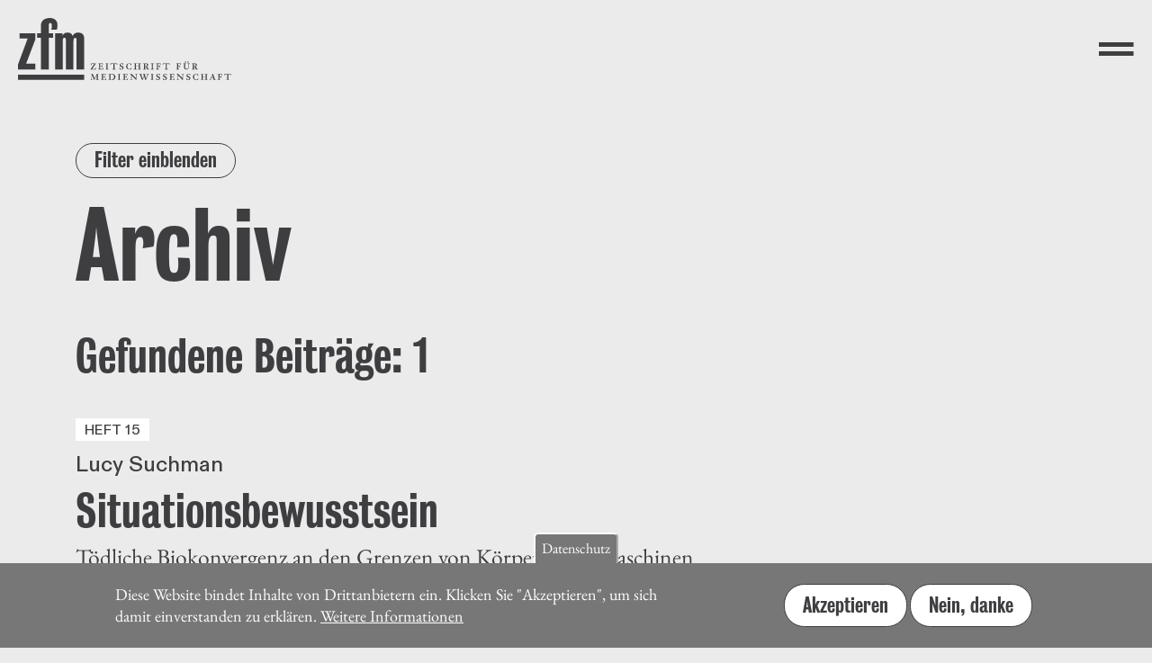

--- FILE ---
content_type: text/html; charset=UTF-8
request_url: https://zfmedienwissenschaft.de/archiv?tag=444
body_size: 37056
content:
<!DOCTYPE html>
<html lang="de" dir="ltr">
  <head>
    <meta charset="utf-8" />
<meta name="Generator" content="Drupal 11 (https://www.drupal.org)" />
<meta name="MobileOptimized" content="width" />
<meta name="HandheldFriendly" content="true" />
<meta name="viewport" content="width=device-width, initial-scale=1.0" />
<style>div#sliding-popup, div#sliding-popup .eu-cookie-withdraw-banner, .eu-cookie-withdraw-tab {background: #777} div#sliding-popup.eu-cookie-withdraw-wrapper { background: transparent; } #sliding-popup h1, #sliding-popup h2, #sliding-popup h3, #sliding-popup p, #sliding-popup label, #sliding-popup div, .eu-cookie-compliance-more-button, .eu-cookie-compliance-secondary-button, .eu-cookie-withdraw-tab { color: #ffffff;} .eu-cookie-withdraw-tab { border-color: #ffffff;}</style>
<link rel="icon" href="/themes/custom/zfm/favicon.ico" type="image/vnd.microsoft.icon" />

    <title>Archiv | Zeitschrift für Medienwissenschaft</title>

    <link rel="apple-touch-icon" sizes="180x180" href="/themes/custom/zfm/assets/images/favicons/apple-touch-icon.png">
    <link rel="icon" type="image/png" sizes="32x32" href="/themes/custom/zfm/assets/images/favicons/favicon-32x32.png">
    <link rel="icon" type="image/png" sizes="16x16" href="/themes/custom/zfm/assets/images/favicons/favicon-16x16.png">
    <link rel="manifest" href="/themes/custom/zfm/assets/images/favicons/site.webmanifest">
    <link rel="mask-icon" href="/themes/custom/zfm/assets/images/favicons/safari-pinned-tab.svg" color="#5bbad5">
    <link rel="shortcut icon" href="/themes/custom/zfm/assets/images/favicons/favicon.ico">
    <meta name="msapplication-TileColor" content="#ffffff">
    <meta name="msapplication-config" content="/themes/custom/zfm/assets/images/favicons/browserconfig.xml">
    <meta name="theme-color" content="#ffffff">
    <link href="https://fastly-cloud.typenetwork.com/projects/6284/fontface.css?639c20a5" rel="stylesheet" type="text/css">
    <link rel="stylesheet" media="all" href="/sites/default/files/css/css_4Bn_bWd41BDGlib9PkVLocOmGsLuAzsWs3vTxM9JiDE.css?delta=0&amp;language=de&amp;theme=zfm&amp;include=eJxtzV0KgDAMA-ALTXekMWuEYreK6xQ9vT8o-OBLIB-EkOrICKTZkC10ojRi9nRz83DzsEMN9A7SJBwzwf9h6DHEKuYWxlr8nW3SvgrcPiRfbBO0XSzfes01n38fq8bCxigHPBVCuQ" />
<link rel="stylesheet" media="all" href="/sites/default/files/css/css_w-HnmtI3Ufvg2NWbkjIcR42yDTn1YzgsmSnOTcaWDSg.css?delta=1&amp;language=de&amp;theme=zfm&amp;include=eJxtzV0KgDAMA-ALTXekMWuEYreK6xQ9vT8o-OBLIB-EkOrICKTZkC10ojRi9nRz83DzsEMN9A7SJBwzwf9h6DHEKuYWxlr8nW3SvgrcPiRfbBO0XSzfes01n38fq8bCxigHPBVCuQ" />

    
  </head>

        <body>
  
        <a href="#main-content" class="visually-hidden focusable">
      Direkt zum Inhalt
    </a>
    
      <div class="dialog-off-canvas-main-canvas" data-off-canvas-main-canvas>
    <header class="header--main pl-10 pr-10 pt-10 pb-10 pt-20-lg-up pl-20-lg-up pr-20-lg-up flex just-content-between align-items-center z-index-l">

  <a class="header--logo decoration-none" href="/">
    <svg aria-hidden="true" focusable="false" xmlns="http://www.w3.org/2000/svg" xmlns:xlink="http://www.w3.org/1999/xlink" xml:space="preserve" viewBox="0 0 540.574 157.58">
      <path d="M.07 143.93h167.6v13.2H.07z"/>
      <g transform="translate(-17.15 -19.89)">
        <defs>
          <path id="header-a" d="M17.15 19.89h409.19v166.29H17.15z"/>
        </defs>
        <clipPath id="header-b">
          <use xlink:href="#header-a" width="100%" height="100%" overflow="visible"/>
        </clipPath>
        <path d="M157.6 81.38c0-7.92.83-10.95 4.32-10.95 2.82 0 3.65 1.18 3.65 5.22v74.97h19.26V71.61c0-9.94-5.98-14.66-15.6-14.66-6.47 0-10.62 2.53-13.61 8.59-1.66-4.38-3.82-8.59-13.45-8.59-6.31 0-9.96 2.53-12.28 8.25.33-2.7.33-4.55.33-6.74h-19.09v92.15h19.26V81.04c0-7.92.83-10.95 4.32-10.95 2.82 0 3.65 1.18 3.65 5.22v75.3h19.26V81.38Zm-51.46-11.29V58.47H95.18V38.42c0-4.21 1.83-5.9 3.65-5.9 2.82 0 3.98 1.68 3.98 8.76 0 2.19-.66 5.73-1.49 8.59l14.28-.17c.83-3.54 1.66-7.07 1.66-11.29 0-12.3-7.8-18.53-19.75-18.53-13.11 0-22.24 7.41-22.24 18.7v19.88H65.8v11.62h9.46v80.53h19.92V70.08ZM60.8 150.62v-14.66H37.73L61.3 73.63V58.47H21.13v13.31h20.58l-24.57 66.2v12.64z" clip-path="url(#b)"/>
      </g>
      <g transform="matrix(2.02777 0 0 2.02777 -220.384 -190.31)">
        <defs>
          <path id="header-c" d="M17.15 19.89h409.19v166.29H17.15z"/>
        </defs>
        <clipPath id="header-d">
          <use xlink:href="#header-c" width="100%" height="100%" overflow="visible"/>
        </clipPath>
        <path d="M328.45 152.61c0-1.35.05-1.39.81-1.39.83 0 1.6.56 1.6 1.67 0 .96-.79 1.52-1.62 1.52h-.79zm-1.33 4.29c0 .71-.18.86-.43.89l-.56.07c-.13.02-.2.03-.2.2 0 .08.03.2.13.2.21 0 .89-.03 1.73-.03.83 0 1.5.03 1.72.03.1 0 .13-.12.13-.2 0-.16-.07-.18-.2-.2l-.56-.07c-.26-.03-.43-.18-.43-.89v-2h.59c.35 0 .46.05.68.48l1.12 2.33c.2.43.28.54.43.54.28 0 .61-.03.96-.03.36 0 .73.03 1.11.03.08 0 .1-.1.1-.3 0-.13-.12-.17-.4-.17-.33 0-.51-.15-.63-.35l-1.43-2.48c-.17-.28-.26-.41-.26-.45 0-.16 1.58-.28 1.58-1.9 0-1.15-.86-1.9-2.44-1.9-.69 0-1.37.03-2.06.03-.97 0-1.65-.03-1.86-.03-.1 0-.13.12-.13.2 0 .18.07.23.15.23l.68.03c.35.02.49.18.49.89zm-9.54-4.82c0-.71.12-.83.66-.89l.51-.07c.08-.02.15-.05.15-.2 0-.08-.03-.2-.13-.2-.21 0-.89.03-1.85.03-.84 0-1.52-.03-1.73-.03-.1 0-.13.12-.13.2 0 .16.07.18.15.2l.5.07c.43.05.54.18.54.86v3.2c0 1.78.88 3.13 2.76 3.13 2.33 0 3.15-1.85 3.22-3.71.1-2.85.23-3.42.78-3.48l.51-.07c.07 0 .08-.03.08-.22 0-.13-.02-.18-.17-.18-.4 0-.84.03-1.3.03-.46 0-.91-.03-1.3-.03-.15 0-.17.05-.17.2 0 .21.07.21.15.23l.26.03c.63.08.74.21.74 1.7 0 3.25-.61 4.74-2.26 4.74-1.27 0-1.96-.68-1.96-2.46zm3.56-2.21c.45 0 .83-.38.83-.83 0-.43-.4-.81-.83-.81-.41 0-.81.4-.81.81 0 .43.38.83.81.83m-3.28 0c.45 0 .83-.38.83-.83 0-.43-.4-.81-.83-.81-.41 0-.81.4-.81.81 0 .43.38.83.81.83m-10.28 7.03c0 .64-.1.86-.38.89l-.49.07c-.23.03-.31.03-.31.2 0 .08.03.2.13.2.21 0 .89-.03 1.73-.03.96 0 1.63.03 1.85.03.1 0 .13-.12.13-.2 0-.16-.07-.16-.33-.2l-.53-.07c-.35-.05-.46-.21-.46-.89v-2.21h.96c.53 0 .91.08.94.58.03.46.08.54.23.54.18 0 .25-.03.25-.13 0-.35-.03-.68-.03-1.06 0-.58.07-1.07.07-1.39 0-.12-.1-.13-.21-.13-.13 0-.2.07-.3.48-.12.51-.25.61-1.02.61-.28 0-.56-.02-.88-.03v-2.39c0-.49.08-.54 1.06-.54.89 0 1.29.08 1.62.59l.35.54c.05.08.08.12.15.12h.2c.05 0 .08-.05.08-.12 0-.1-.15-1.29-.18-1.52-.02-.07-.1-.12-.21-.12-.92 0-1.87.03-2.79.03-.92 0-1.86-.03-2.79-.03-.1 0-.13.12-.13.2 0 .15.07.16.31.2l.63.07c.26.03.38.25.38.89v4.82zm-14.22 0c0 .71-.12.87-.59.89l-.66.03c-.13 0-.2.03-.2.23 0 .08.03.2.13.2.21 0 .89-.03 2-.03 1.09 0 1.76.03 1.98.03.1 0 .13-.12.13-.2 0-.2-.07-.23-.2-.23l-.66-.03c-.48-.02-.59-.18-.59-.89v-5.12c0-.48.08-.53 1.17-.53 1.19 0 1.4.1 1.83.71.23.33.33.45.41.45.25 0 .3-.05.3-.12 0-.08-.03-.23-.1-.43l-.38-1.04c-.05-.15-.13-.23-.25-.23-.05 0-.12.03-.18.08-.07.03-.13.08-.2.08h-6.83c-.1 0-.2-.03-.26-.08-.07-.05-.12-.08-.17-.08-.05 0-.08.05-.12.13l-.4 1.3c-.03.1-.1.31-.1.36 0 .07.1.12.28.12.11 0 .18-.03.44-.48.41-.68.88-.78 1.88-.78h.91c.3 0 .41.05.41.69v4.97zm-11.04 0c0 .64-.1.86-.38.89l-.49.07c-.23.03-.31.03-.31.2 0 .08.03.2.13.2.21 0 .89-.03 1.73-.03.96 0 1.63.03 1.85.03.1 0 .13-.12.13-.2 0-.16-.07-.16-.33-.2l-.53-.07c-.35-.05-.46-.21-.46-.89v-2.21h.96c.53 0 .91.08.94.58.03.46.08.54.23.54.18 0 .25-.03.25-.13 0-.35-.03-.68-.03-1.06 0-.58.07-1.07.07-1.39 0-.12-.1-.13-.21-.13-.13 0-.2.07-.3.48-.12.51-.25.61-1.02.61-.28 0-.56-.02-.88-.03v-2.39c0-.49.08-.54 1.06-.54.89 0 1.29.08 1.62.59l.35.54c.05.08.08.12.15.12h.2c.05 0 .08-.05.08-.12 0-.1-.15-1.29-.18-1.52-.02-.07-.1-.12-.21-.12-.92 0-1.86.03-2.79.03-.92 0-1.86-.03-2.79-.03-.1 0-.13.12-.13.2 0 .15.07.16.31.2l.63.07c.26.03.38.25.38.89v4.82zm-6.42.06c0 .64-.12.79-.38.82l-.59.07c-.15.02-.22.05-.22.2 0 .13.03.2.13.2.21 0 .89-.03 1.72-.03.84 0 1.52.03 1.73.03.1 0 .13-.07.13-.2 0-.15-.07-.18-.21-.2l-.59-.07c-.26-.03-.38-.18-.38-.82v-4.95c0-.64.11-.79.38-.82l.59-.07c.15-.02.21-.05.21-.2 0-.13-.03-.2-.13-.2-.22 0-.89.03-1.73.03-.83 0-1.5-.03-1.72-.03-.1 0-.13.07-.13.2 0 .15.07.18.22.2l.59.07c.26.03.38.18.38.82zm-8.36-4.35c0-1.35.05-1.39.81-1.39.82 0 1.6.56 1.6 1.67 0 .96-.79 1.52-1.62 1.52h-.79zm-1.34 4.29c0 .71-.18.86-.43.89l-.56.07c-.13.02-.2.03-.2.2 0 .08.03.2.13.2.21 0 .89-.03 1.73-.03.83 0 1.5.03 1.72.03.1 0 .13-.12.13-.2 0-.16-.07-.18-.2-.2l-.56-.07c-.26-.03-.43-.18-.43-.89v-2h.59c.35 0 .46.05.68.48l1.12 2.33c.2.43.28.54.43.54.28 0 .61-.03.96-.03.36 0 .73.03 1.11.03.08 0 .1-.1.1-.3 0-.13-.12-.17-.4-.17-.33 0-.51-.15-.63-.35l-1.44-2.48c-.16-.28-.26-.41-.26-.45 0-.16 1.58-.28 1.58-1.9 0-1.15-.86-1.9-2.44-1.9-.69 0-1.37.03-2.06.03-.97 0-1.65-.03-1.86-.03-.1 0-.13.12-.13.2 0 .18.07.23.15.23l.68.03c.35.02.49.18.49.89zm-11.58 0c0 .71-.18.87-.43.89l-.71.07c-.11.02-.18.03-.18.2 0 .08.03.2.13.2.21 0 .89-.03 1.86-.03.96 0 1.63.03 1.85.03.1 0 .13-.12.13-.2 0-.16-.07-.18-.18-.2l-.69-.07c-.33-.03-.45-.18-.45-.89v-2.38h3.78v2.38c0 .71-.12.86-.45.89l-.69.07c-.12.02-.18.03-.18.2 0 .08.03.2.13.2.21 0 .89-.03 1.85-.03.97 0 1.65.03 1.86.03.1 0 .13-.12.13-.2 0-.16-.07-.18-.18-.2l-.71-.07c-.25-.02-.43-.18-.43-.89v-4.82c0-.71.18-.88.43-.89l.71-.07c.12-.02.18-.03.18-.2 0-.08-.03-.2-.13-.2-.21 0-.89.03-1.86.03-.96 0-1.63-.03-1.85-.03-.1 0-.13.12-.13.2 0 .16.07.18.18.2l.69.07c.33.03.45.18.45.89v1.95h-3.78v-1.95c0-.71.12-.86.45-.89l.69-.07c.11-.02.18-.03.18-.2 0-.08-.03-.2-.13-.2-.21 0-.89.03-1.85.03-.97 0-1.65-.03-1.86-.03-.1 0-.13.12-.13.2 0 .16.07.18.18.2l.71.07c.25.02.43.18.43.89zm-4.08-.68c.02-.13.03-.26.03-.33 0-.08-.07-.11-.26-.11-.11 0-.15.05-.16.1l-.21.66c-.33 1.01-.91 1.42-1.9 1.42-1.76 0-2.69-1.55-2.69-3.71 0-2.24.83-3.22 2.21-3.22 1.3 0 1.91.97 2.31 1.86.05.13.13.28.2.28h.23c.1 0 .1-.1.1-.26 0-.23-.13-1.32-.13-1.55 0-.38-.03-.48-.13-.48-.13 0-.21.15-.43.15-.43 0-1.02-.43-2.26-.43-1.82 0-3.66 1.47-3.66 3.83 0 1.98 1.3 3.96 4.21 3.96 1.04 0 2.16-.3 2.24-.38.1-.1.12-.18.15-.44zm-14.85 1.6c.02.2.03.25.1.3.1.08 1.07.26 2.08.26 1.8 0 2.67-1.04 2.67-2.28 0-2.51-3.58-1.93-3.58-3.81 0-.68.54-1.27 1.37-1.27.63 0 1.17.38 1.5 1.17l.21.51c.03.1.1.11.25.11.17 0 .18-.11.18-.2-.02-.08-.02-.15-.03-.23l-.13-1.27-.02-.25c-.02-.08-.05-.15-.13-.15s-.23.15-.35.15c-.21 0-.54-.28-1.58-.28-1.32 0-2.47.87-2.47 2.23 0 2.46 3.45 1.9 3.45 3.76 0 .73-.45 1.37-1.3 1.37-.73 0-1.34-.38-1.75-1.34-.18-.41-.23-.53-.38-.53-.17 0-.25.07-.25.17 0 .16.03.33.07.59zm-7.82-.92c0 .71-.11.87-.59.89l-.66.03c-.13 0-.2.03-.2.23 0 .08.03.2.13.2.21 0 .89-.03 2-.03 1.09 0 1.76.03 1.98.03.1 0 .13-.12.13-.2 0-.2-.07-.23-.2-.23l-.66-.03c-.48-.02-.59-.18-.59-.89v-5.12c0-.48.08-.53 1.17-.53 1.19 0 1.4.1 1.83.71.23.33.33.45.41.45.25 0 .3-.05.3-.12 0-.08-.03-.23-.1-.43l-.38-1.04c-.05-.15-.13-.23-.25-.23-.05 0-.11.03-.18.08-.07.03-.13.08-.2.08h-6.83c-.1 0-.2-.03-.26-.08-.07-.05-.12-.08-.16-.08-.05 0-.08.05-.12.13l-.4 1.3c-.03.1-.1.31-.1.36 0 .07.1.12.28.12.12 0 .18-.03.45-.48.41-.68.88-.78 1.88-.78h.91c.3 0 .41.05.41.69zm-8.65.06c0 .64-.12.79-.38.82l-.59.07c-.15.02-.21.05-.21.2 0 .13.03.2.13.2.21 0 .89-.03 1.72-.03.84 0 1.52.03 1.73.03.1 0 .13-.07.13-.2 0-.15-.07-.18-.21-.2l-.59-.07c-.26-.03-.38-.18-.38-.82v-4.95c0-.64.11-.79.38-.82l.59-.07c.15-.02.21-.05.21-.2 0-.13-.03-.2-.13-.2-.22 0-.89.03-1.73.03-.82 0-1.5-.03-1.72-.03-.1 0-.13.07-.13.2 0 .15.07.18.21.2l.59.07c.26.03.38.18.38.82zm-9.12-.06c0 .64-.12.86-.38.89l-.68.07c-.2.02-.26.03-.26.2 0 .08.03.2.13.2 1.1 0 2.23-.03 3.33-.03.97 0 2.11.03 2.51.03.16 0 .3-.03.31-.12l.41-1.43a.97.97 0 0 0 .03-.23c0-.05-.03-.1-.12-.1h-.16c-.07 0-.1.02-.12.05l-.48.64c-.46.63-.81.69-1.82.69-1.2 0-1.39-.07-1.39-.41v-2.66h.96c.53 0 .91.08.94.58.03.46.08.54.23.54.18 0 .25-.03.25-.13 0-.35-.03-.68-.03-1.06 0-.58.07-1.07.07-1.39 0-.12-.1-.13-.21-.13-.13 0-.2.07-.3.48-.12.51-.25.61-1.02.61-.28 0-.56-.02-.88-.03v-2.39c0-.49.08-.54 1.06-.54.89 0 1.29.08 1.62.59l.35.54c.05.08.08.12.15.12h.2c.05 0 .08-.05.08-.12 0-.1-.15-1.29-.18-1.52-.02-.07-.1-.12-.21-.12-.92 0-1.87.03-2.79.03-.92 0-1.86-.03-2.79-.03-.1 0-.13.12-.13.2 0 .15.07.16.31.2l.63.07c.26.03.38.25.38.89zm-10.26-4.84c-.08.36-.12.66-.12.71 0 .08.12.08.25.08.12 0 .18-.07.26-.2l.54-.79c.38-.58.86-.64 2.33-.64h.76c.12 0 .18 0 .18.03 0 .17-4.7 6.7-4.7 6.86 0 .08.05.13.12.13.64 0 1.27-.03 1.91-.03 1.3 0 3.58.03 4.17.03.13 0 .2-.05.23-.16.08-.31.51-1.88.51-2 0-.1-.05-.15-.23-.15-.16 0-.23.05-.33.25l-.2.38c-.56 1.07-.97 1.19-1.83 1.19h-2.24c-.07 0-.13-.02-.13-.08 0-.08.07-.18.17-.33l3.91-5.58c.53-.74.59-.84.59-.92 0-.07-.03-.12-.15-.12-1.17 0-2.79.03-4.74.03-.58 0-.63-.16-.77-.16-.15 0-.2.07-.26.38z" clip-path="url(#d)"/>
      </g>
      <g transform="matrix(2.02777 0 0 2.02777 -220.406 -201.72)">
        <defs>
          <path id="header-e" d="M17.15 19.89h409.19v166.29H17.15z"/>
        </defs>
        <clipPath id="header-ff">
          <use xlink:href="#hreader-e" width="100%" height="100%" overflow="visible"/>
        </clipPath>
        <path d="M370.23 175.7c0 .71-.11.87-.59.89l-.66.03c-.13 0-.2.03-.2.23 0 .08.03.2.13.2.21 0 .89-.03 2-.03 1.09 0 1.76.03 1.98.03.1 0 .13-.12.13-.2 0-.2-.07-.23-.2-.23l-.66-.03c-.48-.02-.59-.18-.59-.89v-5.12c0-.48.08-.53 1.17-.53 1.19 0 1.4.1 1.83.71.23.33.33.45.41.45.25 0 .3-.05.3-.12 0-.08-.03-.23-.1-.43l-.38-1.04c-.05-.15-.13-.23-.25-.23-.05 0-.11.03-.18.08-.07.03-.13.08-.2.08h-6.83c-.1 0-.2-.03-.26-.08-.07-.05-.12-.08-.17-.08-.05 0-.08.05-.12.13l-.4 1.3c-.03.1-.1.31-.1.36 0 .07.1.12.28.12.11 0 .18-.03.45-.48.41-.68.88-.78 1.88-.78h.91c.3 0 .41.05.41.69v4.97zm-11.07 0c0 .64-.1.86-.38.89l-.49.07c-.23.03-.31.03-.31.2 0 .08.03.2.13.2.22 0 .89-.03 1.73-.03.96 0 1.63.03 1.85.03.1 0 .13-.12.13-.2 0-.16-.07-.16-.33-.2l-.53-.07c-.35-.05-.46-.21-.46-.89v-2.21h.96c.53 0 .91.08.94.58.03.46.08.54.23.54.18 0 .25-.03.25-.13 0-.35-.03-.68-.03-1.06 0-.58.07-1.07.07-1.39 0-.12-.1-.13-.21-.13-.13 0-.2.07-.3.48-.12.51-.25.61-1.02.61-.28 0-.56-.02-.87-.03v-2.39c0-.49.08-.54 1.06-.54.89 0 1.29.08 1.62.59l.35.54c.05.08.08.12.15.12h.2c.05 0 .08-.05.08-.12 0-.1-.15-1.29-.18-1.52-.02-.07-.1-.12-.21-.12-.92 0-1.86.03-2.79.03-.92 0-1.86-.03-2.79-.03-.1 0-.13.12-.13.2 0 .15.07.17.31.2l.63.07c.26.03.38.25.38.89v4.82zm-6.67-1.88h-1.98c-.08 0-.08-.08-.08-.12 0-.05.53-1.22 1.19-2.51zm-3.66 2.26c-.13.3-.26.48-.48.51l-.51.07c-.08.02-.15.02-.15.08v.21c0 .07.03.1.08.1.4 0 .94-.03 1.4-.03.46 0 1.01.03 1.4.03.05 0 .08-.03.08-.1v-.15c0-.1-.03-.13-.23-.15l-.66-.07c-.23-.02-.31-.15-.31-.41 0-.25.18-.68.4-1.15.28-.64.36-.71.43-.71h2.38c.31.79.59 1.53.59 1.9 0 .2-.12.38-.51.38h-.36c-.18 0-.2.12-.2.26 0 .1.02.2.11.2.58 0 1.14-.03 1.75-.03.63 0 1.19.03 1.75.03.12 0 .12-.1.12-.3 0-.07-.05-.08-.13-.1l-.43-.07c-.18-.03-.43-.13-.69-.86l-2.28-6.35c-.03-.08-.17-.1-.23-.1s-.21.02-.23.07zm-10.69-.38c0 .71-.18.87-.43.89l-.71.07c-.12.02-.18.03-.18.2 0 .08.03.2.13.2.21 0 .89-.03 1.86-.03.96 0 1.63.03 1.85.03.1 0 .13-.12.13-.2 0-.16-.07-.18-.18-.2l-.69-.07c-.33-.03-.45-.18-.45-.89v-2.38h3.78v2.38c0 .71-.12.86-.45.89l-.69.07c-.12.02-.18.03-.18.2 0 .08.03.2.13.2.21 0 .89-.03 1.85-.03.97 0 1.65.03 1.87.03.1 0 .13-.12.13-.2 0-.16-.07-.18-.18-.2l-.71-.07c-.25-.02-.43-.18-.43-.89v-4.82c0-.71.18-.88.43-.89l.71-.07c.12-.02.18-.03.18-.2 0-.08-.03-.2-.13-.2-.21 0-.89.03-1.87.03-.96 0-1.63-.03-1.85-.03-.1 0-.13.12-.13.2 0 .17.07.18.18.2l.69.07c.33.03.45.18.45.89v1.95h-3.78v-1.95c0-.71.11-.86.45-.89l.69-.07c.12-.02.18-.03.18-.2 0-.08-.03-.2-.13-.2-.21 0-.89.03-1.85.03-.97 0-1.65-.03-1.86-.03-.1 0-.13.12-.13.2 0 .17.07.18.18.2l.71.07c.25.02.43.18.43.89zm-4.08-.68c.02-.13.03-.27.03-.33 0-.08-.07-.12-.26-.12-.12 0-.15.05-.17.1l-.21.66c-.33 1.01-.91 1.42-1.9 1.42-1.77 0-2.69-1.55-2.69-3.71 0-2.24.83-3.22 2.21-3.22 1.3 0 1.91.97 2.31 1.86.05.13.13.28.2.28h.23c.1 0 .1-.1.1-.26 0-.23-.13-1.32-.13-1.55 0-.38-.03-.48-.13-.48-.13 0-.21.15-.43.15-.43 0-1.02-.43-2.26-.43-1.82 0-3.66 1.47-3.66 3.83 0 1.98 1.3 3.96 4.21 3.96 1.04 0 2.16-.3 2.24-.38.1-.1.12-.18.15-.44zm-14.85 1.6c.02.2.03.25.1.3.1.08 1.07.26 2.08.26 1.8 0 2.67-1.04 2.67-2.28 0-2.51-3.58-1.93-3.58-3.81 0-.68.55-1.27 1.37-1.27.63 0 1.17.38 1.5 1.17l.21.51c.03.1.1.12.25.12.17 0 .18-.12.18-.2-.02-.08-.02-.15-.03-.23l-.13-1.27-.02-.25c-.02-.08-.05-.15-.13-.15s-.23.15-.35.15c-.21 0-.55-.28-1.58-.28-1.32 0-2.48.87-2.48 2.23 0 2.46 3.45 1.9 3.45 3.76 0 .73-.44 1.37-1.3 1.37-.73 0-1.34-.38-1.75-1.34-.18-.41-.23-.53-.38-.53-.17 0-.25.07-.25.17 0 .16.03.33.07.59zm-9.85-6.68c-.31-.3-.45-.41-.51-.41-.23 0-.63.03-1.02.03-.33 0-.66-.03-1.01-.03-.12 0-.12.17-.12.31 0 .1.07.11.35.11.25 0 .46.12.74.45l.53.64c.02.31.03.69.03 1.09 0 2.39-.08 3.88-.17 4.08-.07.18-.26.36-.53.38l-.58.03c-.07 0-.13.07-.13.18 0 .17.03.25.15.25.41 0 .96-.03 1.52-.03.69 0 1.37.03 1.52.03.12 0 .13-.05.13-.21 0-.15-.05-.17-.15-.18l-.61-.07c-.5-.07-.73-.2-.73-2.77 0-.86.02-1.6.07-2.33 1.98 1.87 4.24 4.26 5.38 5.41.13.13.2.21.36.21.13 0 .2-.18.2-.31l.12-5.81c.02-.71.3-1.04.94-1.04.35 0 .45-.03.45-.13 0-.21-.03-.3-.12-.3-.36 0-.96.03-1.43.03-.53 0-1.12-.03-1.48-.03-.1 0-.12.08-.12.31 0 .1.07.11.38.11.69 0 .84.12.84 1.19 0 .86-.03 2.52-.05 3.7zm-10.23 5.76c0 .64-.12.86-.38.89l-.68.07c-.2.02-.26.03-.26.2 0 .08.03.2.13.2 1.11 0 2.23-.03 3.33-.03.97 0 2.11.03 2.51.03.17 0 .3-.03.31-.12l.41-1.44a.97.97 0 0 0 .03-.23c0-.05-.03-.1-.12-.1h-.17c-.07 0-.1.02-.11.05l-.48.64c-.46.63-.81.69-1.82.69-1.2 0-1.39-.07-1.39-.41v-2.66h.96c.53 0 .91.08.94.58.03.46.08.54.23.54.18 0 .25-.03.25-.13 0-.35-.03-.68-.03-1.06 0-.58.07-1.07.07-1.39 0-.12-.1-.13-.21-.13-.13 0-.2.07-.3.48-.12.51-.25.61-1.02.61-.28 0-.56-.02-.88-.03v-2.39c0-.49.08-.54 1.06-.54.89 0 1.29.08 1.62.59l.35.54c.05.08.08.12.15.12h.2c.05 0 .08-.05.08-.12 0-.1-.15-1.29-.18-1.52-.02-.07-.1-.12-.21-.12-.92 0-1.86.03-2.79.03-.93 0-1.86-.03-2.79-.03-.1 0-.13.12-.13.2 0 .15.07.17.31.2l.63.07c.26.03.38.25.38.89zm-9.17.92c.02.2.03.25.1.3.1.08 1.07.26 2.08.26 1.8 0 2.67-1.04 2.67-2.28 0-2.51-3.58-1.93-3.58-3.81 0-.68.55-1.27 1.37-1.27.63 0 1.17.38 1.5 1.17l.21.51c.03.1.1.12.25.12.16 0 .18-.12.18-.2-.02-.08-.02-.15-.03-.23l-.13-1.27-.02-.25c-.02-.08-.05-.15-.13-.15s-.23.15-.35.15c-.21 0-.55-.28-1.58-.28-1.32 0-2.48.87-2.48 2.23 0 2.46 3.45 1.9 3.45 3.76 0 .73-.44 1.37-1.3 1.37-.73 0-1.34-.38-1.75-1.34-.18-.41-.23-.53-.38-.53-.17 0-.25.07-.25.17 0 .16.03.33.07.59zm-8.53 0c.02.2.03.25.1.3.1.08 1.07.26 2.08.26 1.8 0 2.67-1.04 2.67-2.28 0-2.51-3.58-1.93-3.58-3.81 0-.68.54-1.27 1.37-1.27.63 0 1.17.38 1.5 1.17l.21.51c.03.1.1.12.25.12.16 0 .18-.12.18-.2-.02-.08-.02-.15-.03-.23l-.13-1.27-.02-.25c-.02-.08-.05-.15-.13-.15s-.23.15-.35.15c-.21 0-.54-.28-1.58-.28-1.32 0-2.47.87-2.47 2.23 0 2.46 3.45 1.9 3.45 3.76 0 .73-.45 1.37-1.3 1.37-.73 0-1.34-.38-1.75-1.34-.18-.41-.23-.53-.38-.53-.17 0-.25.07-.25.17 0 .16.03.33.07.59zm-5.78-.86c0 .64-.12.79-.38.82l-.59.07c-.15.02-.21.05-.21.2 0 .13.03.2.13.2.21 0 .89-.03 1.72-.03.84 0 1.52.03 1.73.03.1 0 .13-.07.13-.2 0-.15-.07-.18-.21-.2l-.59-.07c-.26-.03-.38-.18-.38-.82v-4.95c0-.64.12-.79.38-.82l.59-.07c.15-.02.21-.05.21-.2 0-.13-.03-.2-.13-.2-.21 0-.89.03-1.73.03-.83 0-1.5-.03-1.72-.03-.1 0-.13.07-.13.2 0 .15.07.18.21.2l.59.07c.26.03.38.18.38.82zm-12.44-.06c.51 1.34.64 1.49.84 1.49.17 0 .3-.07.38-.26l1.91-4.14h.08c.38 1.04.94 2.61 1.32 3.91.13.45.23.49.4.49.33 0 .49-.41.86-1.29l2.19-5.26c.2-.46.43-.64.81-.68.18-.02.21-.1.21-.18 0-.12-.02-.25-.12-.25-.48 0-.89.03-1.32.03-.41 0-.82-.03-1.3-.03-.12 0-.15.12-.15.28 0 .08.07.13.41.15.53.03.69.18.69.53 0 .71-1.09 3.56-1.54 4.46-.07.13-.1.3-.17.3-.05 0-.08-.13-.15-.33-.89-2.42-1.4-4.12-1.4-4.36 0-.38.15-.55.73-.59.15 0 .17-.08.17-.15 0-.18-.03-.28-.15-.28-.51 0-1.04.03-1.55.03-.74 0-1.11-.03-1.55-.03-.08 0-.13.07-.13.25 0 .1 0 .18.08.18.63.05.78.23.88.54l.49 1.52c-.51 1.3-1.19 2.72-1.4 3.15-.05.1-.08.18-.13.18s-.07-.1-.11-.17c-.74-1.62-1.7-4.62-1.7-4.88 0-.23.13-.35.56-.35.31 0 .38-.03.38-.13 0-.21 0-.3-.13-.3-.56 0-1.12.03-1.68.03-.58 0-1.14-.03-1.7-.03-.2 0-.2.12-.2.26 0 .07.02.16.1.16l.59.05c.33.02.48.38.68.93zm-12.04-5.76c-.31-.3-.45-.41-.51-.41-.23 0-.63.03-1.02.03-.33 0-.66-.03-1.01-.03-.12 0-.12.17-.12.31 0 .1.07.11.35.11.25 0 .46.12.74.45l.53.64c.02.31.03.69.03 1.09 0 2.39-.08 3.88-.16 4.08-.07.18-.26.36-.53.38l-.58.03c-.07 0-.13.07-.13.18 0 .17.03.25.15.25.41 0 .96-.03 1.52-.03.69 0 1.37.03 1.52.03.12 0 .13-.05.13-.21 0-.15-.05-.17-.15-.18l-.61-.07c-.49-.07-.73-.2-.73-2.77 0-.86.02-1.6.07-2.33 1.98 1.87 4.24 4.26 5.38 5.41.13.13.2.21.36.21.13 0 .2-.18.2-.31l.12-5.81c.02-.71.3-1.04.94-1.04.35 0 .45-.03.45-.13 0-.21-.03-.3-.12-.3-.36 0-.96.03-1.43.03-.53 0-1.12-.03-1.49-.03-.1 0-.12.08-.12.31 0 .1.07.11.38.11.69 0 .84.12.84 1.19 0 .86-.03 2.52-.05 3.7zm-10.28 5.76c0 .64-.12.86-.38.89l-.68.07c-.2.02-.26.03-.26.2 0 .08.03.2.13.2 1.11 0 2.23-.03 3.33-.03.97 0 2.11.03 2.51.03.16 0 .3-.03.31-.12l.41-1.44a.97.97 0 0 0 .03-.23c0-.05-.03-.1-.11-.1h-.17c-.07 0-.1.02-.12.05l-.48.64c-.46.63-.81.69-1.82.69-1.21 0-1.39-.07-1.39-.41v-2.66h.96c.53 0 .91.08.94.58.03.46.08.54.23.54.18 0 .25-.03.25-.13 0-.35-.03-.68-.03-1.06 0-.58.07-1.07.07-1.39 0-.12-.1-.13-.22-.13-.13 0-.2.07-.3.48-.12.51-.25.61-1.02.61-.28 0-.56-.02-.87-.03v-2.39c0-.49.08-.54 1.06-.54.89 0 1.29.08 1.62.59l.35.54c.05.08.08.12.15.12h.2c.05 0 .08-.05.08-.12 0-.1-.15-1.29-.18-1.52-.02-.07-.1-.12-.21-.12-.92 0-1.86.03-2.79.03-.93 0-1.87-.03-2.79-.03-.1 0-.13.12-.13.2 0 .15.07.17.31.2l.63.07c.26.03.38.25.38.89zm-6.5.06c0 .64-.12.79-.38.82l-.59.07c-.15.02-.22.05-.22.2 0 .13.03.2.13.2.21 0 .89-.03 1.72-.03.84 0 1.52.03 1.73.03.1 0 .13-.07.13-.2 0-.15-.07-.18-.21-.2l-.59-.07c-.26-.03-.38-.18-.38-.82v-4.95c0-.64.11-.79.38-.82l.59-.07c.15-.02.21-.05.21-.2 0-.13-.03-.2-.13-.2-.22 0-.89.03-1.73.03-.82 0-1.5-.03-1.72-.03-.1 0-.13.07-.13.2 0 .15.07.18.22.2l.59.07c.26.03.38.18.38.82zm-10.2-5.03c0-.63.28-.71 1.4-.71 2.03 0 3.23 1.2 3.23 3.13 0 2.61-1.77 3.4-3.6 3.4-.84 0-1.04-.07-1.04-.91v-4.91zm-1.34 5.25c0 .35-.13.54-.66.61l-.76.07c-.21.02-.26.05-.26.23 0 .11.05.16.12.16.74 0 1.54-.03 2.31-.03.79 0 1.57.03 2.41.03 2.56 0 4.39-1.3 4.39-3.76 0-1.44-.87-3.76-4.46-3.76-.82 0-1.62.03-2.41.03-.97 0-1.65-.03-1.86-.03-.1 0-.13.12-.13.2 0 .18.07.18.26.2l.63.07c.31.03.43.25.43.89zm-9.14-.28c0 .64-.12.86-.38.89l-.68.07c-.2.02-.26.03-.26.2 0 .08.03.2.13.2 1.1 0 2.23-.03 3.33-.03.97 0 2.11.03 2.51.03.16 0 .3-.03.31-.12l.41-1.44a.97.97 0 0 0 .03-.23c0-.05-.03-.1-.12-.1h-.16c-.07 0-.1.02-.12.05l-.48.64c-.46.63-.81.69-1.82.69-1.2 0-1.39-.07-1.39-.41v-2.66h.96c.53 0 .91.08.94.58.03.46.08.54.23.54.18 0 .25-.03.25-.13 0-.35-.03-.68-.03-1.06 0-.58.07-1.07.07-1.39 0-.12-.1-.13-.21-.13-.13 0-.2.07-.3.48-.12.51-.25.61-1.02.61-.28 0-.56-.02-.88-.03v-2.39c0-.49.08-.54 1.06-.54.89 0 1.29.08 1.62.59l.35.54c.05.08.08.12.15.12h.2c.05 0 .08-.05.08-.12 0-.1-.15-1.29-.18-1.52-.02-.07-.1-.12-.21-.12-.92 0-1.86.03-2.79.03-.92 0-1.86-.03-2.79-.03-.1 0-.13.12-.13.2 0 .15.07.17.31.2l.63.07c.26.03.38.25.38.89zm-6.53 0c0 .64-.1.86-.43.89l-.56.07c-.12.03-.2.05-.2.2 0 .08.03.2.13.2.22 0 .89-.03 1.73-.03.96 0 1.63.03 1.85.03.1 0 .13-.12.13-.2 0-.15-.07-.18-.2-.2l-.69-.07c-.31-.03-.43-.25-.43-.89v-4.75c0-.71.1-.94.43-.96l.61-.03c.07 0 .15-.08.15-.23 0-.08-.03-.2-.13-.2-.3 0-.78.03-1.17.03-.39 0-.78-.03-1.04-.03-.13 0-.17.07-.23.25-.54 1.49-1.52 3.15-2.64 5.43l-2.31-5.45c-.08-.18-.15-.23-.21-.23-.23 0-.73.03-1.12.03-.38 0-.79-.03-1.2-.03-.1 0-.12.08-.12.25 0 .13.08.13.2.15l.61.07c.46.05.66.46.66.92 0 .15-.41 2.46-.51 4.42-.07 1.15-.23 1.24-.49 1.25-.56.05-.64.07-.64.28 0 .15.05.18.16.18.36 0 .78-.03 1.21-.03.53 0 .94.03 1.34.03.17 0 .17-.05.17-.26 0-.17-.12-.17-.71-.2-.51-.03-.59-.13-.59-.99 0-1.02.23-3.15.43-4.19h.03c.78 1.7 1.58 3.78 2.31 5.4.07.15.18.25.28.25.12 0 .2-.03.26-.2.46-1.15 1.57-3.32 2.92-5.89h.03v4.73z" clip-path="url(#f)"/>
      </g>
    </svg>
    <span class="visually-hidden">Zeitschrift für<br> Medienwissenschaft</span>
  </a>

  <button class="btn--hamburger mainmenu__trigger reset-button js-trigger-mainmenu" aria-expanded="false">
    <span class="visually-hidden">Menü</span>
    <svg xmlns="http://www.w3.org/2000/svg" aria-hidden="true" focusable="false" xml:space="preserve" id="Ebene_1" x="0" y="0" version="1.1" viewBox="0 0 39 15">
      <path d="M38.5 2.5H0M38.5 12.5H0"/>
    </svg>
  </button>

  <div class="mainmenu" id="mainmenu" style="--color-alpha: #ce0037; --color-beta: #2dccd3;">

    <a href="/" class="mainmenu__homelink">Home</a>

    <button class="js-mainmenu-close mainmenu-close reset-button">
      <svg width="32" height="31" viewBox="0 0 32 31" fill="none" xmlns="http://www.w3.org/2000/svg">
        <line x1="29.1213" y1="2.12132" x2="3.12132" y2="28.1213"  stroke-width="6"/>
        <line y1="-3" x2="36.7696" y2="-3" transform="matrix(0.707107 0.707107 0.707107 -0.707107 5 0)" stroke-width="6"/>
      </svg>
      <span class="visually-hidden">Menü schließen</span>
    </button>

    
              <ul>
              <li>
        <span>Aktuelles Heft</span>
                                <ul>
              <li>
        <a href="/heft" data-drupal-link-system-path="heft">Inhalt</a>
              </li>
          <li>
        <a href="/heft/heftvorschau" data-drupal-link-system-path="heft/heftvorschau">Vorschau</a>
              </li>
        </ul>
  
              </li>
          <li>
        <span>Online</span>
                                <ul>
              <li>
        <a href="/online" data-drupal-link-system-path="online">Aktuelle Beiträge</a>
              </li>
          <li>
        <a href="/online/gaaap-blog" data-drupal-link-system-path="online/gaaap-blog">GAAAP_ The Blog</a>
              </li>
          <li>
        <a href="/online/videography-blog" data-drupal-link-system-path="online/videography-blog">Videography</a>
              </li>
          <li>
        <a href="/online/open-media-studies-blog" data-drupal-link-system-path="online/open-media-studies-blog">OMS-Blog</a>
              </li>
          <li>
        <a href="/online/debatte" data-drupal-link-system-path="online/debatte">Debatten</a>
              </li>
        </ul>
  
              </li>
          <li>
        <span>Archiv</span>
                                <ul>
              <li>
        <a href="/archiv" data-drupal-link-system-path="archiv">Alle Beiträge</a>
              </li>
          <li>
        <a href="/archiv/autorin" data-drupal-link-system-path="archiv/autorin">Autor*innen</a>
              </li>
          <li>
        <a href="/heft/archiv" data-drupal-link-system-path="heft/archiv">Heftarchiv</a>
              </li>
        </ul>
  
              </li>
          <li>
        <span>Info</span>
                                <ul>
              <li>
        <a href="/abo-heftkauf" data-drupal-link-system-path="node/11">Abo &amp; Heftkauf</a>
              </li>
          <li>
        <a href="/einreichungen" data-drupal-link-system-path="node/12">Einreichungen</a>
              </li>
          <li>
        <a href="/redaktion" data-drupal-link-system-path="node/13">Redaktion</a>
              </li>
        </ul>
  
              </li>
        </ul>
  



    <form action="/archiv" name="header">
      <input name="text" type="text" /> 
      <input type="submit" value="Suche" />
    </form>

  </div>

</header>


  <main id="main-content" class="container-max">
      <div>
    <div data-drupal-messages-fallback class="hidden"></div>
<div id="block-archivfilter">
  
    
      
            <div><button class="btn font-bu-f type-ct type-cb mt-10 mt-0-lg-up js-search-filter-trigger">Filter einblenden</button></div>
      
  </div>
<div class="views-exposed-form search-filter" data-drupal-selector="views-exposed-form-textarchive-page-1" id="block-hervorgehobenesformulartextarchivepage-1">
  
    
      <form action="/archiv" method="get" id="views-exposed-form-textarchive-page-1" accept-charset="UTF-8">
  <div class="js-form-item form-item js-form-type-textfield form-item-text js-form-item-text">
      <label for="edit-text--2">Text</label>
        <input data-drupal-selector="edit-text" type="text" id="edit-text--2" name="text" value="" size="30" maxlength="128" class="form-text" />

        </div>
<div class="js-form-item form-item js-form-type-select form-item-author js-form-item-author">
      <label for="edit-author--2">Autor/innen</label>
        <select data-drupal-selector="edit-author" id="edit-author--2" name="author" class="form-select">
            <option value="All" selected="selected">- Alle -</option>
                <option value="2022">A., Cem</option>
                <option value="72">A., o.</option>
                <option value="33">Abend, Pablo</option>
                <option value="34">Acosta, Navild</option>
                <option value="35">Adelmann, Ralf</option>
                <option value="36">Adler, Caroline</option>
                <option value="1987">AG Gender/Queer Studies und Medienwissenschaft</option>
                <option value="37">Alač, Morana </option>
                <option value="829">Alkin, Ömer</option>
                <option value="2056">Althoff, Sebastian</option>
                <option value="1770">Amann, Carolyn</option>
                <option value="38">Ambroschütz, Julia</option>
                <option value="39">Andreas, Michael</option>
                <option value="40">Angerer, Marie-Luise</option>
                <option value="1902">Anonym</option>
                <option value="41">Appenzeller, Lena</option>
                <option value="42">Apprich, Clemens</option>
                <option value="864">Arbeitskreis Gewaltprävention des FAM</option>
                <option value="858">Arbeitskreis Kanonkritik</option>
                <option value="866">Arbeitskreis Umfrage des FAM</option>
                <option value="43">Arnold, Florian</option>
                <option value="44">Arztmann, Doris</option>
                <option value="45">Auer, David</option>
                <option value="1814">Avissar, Ariel</option>
                <option value="73">Bachmann, Christian</option>
                <option value="1700">Baehr, Antonia</option>
                <option value="74">Bajohr, Hannes</option>
                <option value="75">Bakels, Jan-Hendrik</option>
                <option value="76">Balke, Friedrich</option>
                <option value="1832">Balzer, Anne-Sophie</option>
                <option value="77">Barth, Elisa</option>
                <option value="2023">Barth, Franziska </option>
                <option value="78">Bartz, Christina</option>
                <option value="1428">Bashmakova, Ksenia</option>
                <option value="79">Batur, Ayşe Lucie</option>
                <option value="80">Bauer, Susanne</option>
                <option value="81">Baumgärtel, Tilman</option>
                <option value="82">Baute, Michael</option>
                <option value="83">Beauvent, Anton</option>
                <option value="1988">Beck, Martin</option>
                <option value="84">Becker, Niklas Fabian</option>
                <option value="85">Bee, Julia</option>
                <option value="86">Behrend, Heike</option>
                <option value="87">Beil, Benjamin</option>
                <option value="88">Beinsteiner, Andreas</option>
                <option value="89">Bellenbaum, Rainer</option>
                <option value="90">Bellina, Larissa Domenica</option>
                <option value="91">Bender, Cora</option>
                <option value="92">Bendukat, Inga</option>
                <option value="93">Bennke, Johannes</option>
                <option value="94">Bergermann, Ulrike</option>
                <option value="95">Bergius, Tatjana</option>
                <option value="1982">Besenbäck, Raphael</option>
                <option value="96">Beverungen, Armin</option>
                <option value="97">Bexte, Peter</option>
                <option value="98">Beyer, Atlanta Ina</option>
                <option value="99">Beyes, Timon</option>
                <option value="1853">Bhattacharya, Nilanjan</option>
                <option value="100">Binczek, Natalie</option>
                <option value="101">Binotto, Johannes</option>
                <option value="102">Birdsall, Carolyn</option>
                <option value="103">Black Athena Collective</option>
                <option value="1808">Blaschke, Theresa</option>
                <option value="104">Blättler, Christine</option>
                <option value="105">Boddy, William</option>
                <option value="106">Boguska, Rebecca</option>
                <option value="109">Bojahr, Philipp</option>
                <option value="110">Bolinski, Ina</option>
                <option value="111">Bolwin, Charlotte</option>
                <option value="1756">Borbach, Christoph</option>
                <option value="112">Bose, Günter Karl</option>
                <option value="60">Braida, Nicole</option>
                <option value="115">Braidt, Andrea</option>
                <option value="116">Brandstetter, Thomas</option>
                <option value="117">Breger, Claudia</option>
                <option value="840">Breitsohl, Louis</option>
                <option value="118">Breljak, Anja</option>
                <option value="119">Brilli, Stefano</option>
                <option value="120">Brock, Tanja</option>
                <option value="121">Brossat, Alain</option>
                <option value="848">Bruder, Johannes</option>
                <option value="122">Brunow, Dagmar</option>
                <option value="123">Bruns, Karin</option>
                <option value="1824">Brüning, Kristina</option>
                <option value="1838">Bubenhofer, Noah</option>
                <option value="1753">Bucheli, David</option>
                <option value="1833">Budge Johnstone, Ama Josephine</option>
                <option value="1935">Buenrostro, Miguel</option>
                <option value="1083">Burket, Liis</option>
                <option value="124">Burkhardt, Marcus</option>
                <option value="125">Burri, Regula Valérie</option>
                <option value="126">Buth, Peggy</option>
                <option value="127">Butz, Vera</option>
                <option value="107">Böhme, Stefan</option>
                <option value="108">Böhmelt, Agnes</option>
                <option value="113">Bösel, Bernd</option>
                <option value="114">Böttcher, Marius</option>
                <option value="128">Caffoni, Paolo</option>
                <option value="129">Caixeta, Luzenir</option>
                <option value="130">Camia, Chiara Marchini</option>
                <option value="131">Camporesi, Enrico</option>
                <option value="1746">Campos, Rodrigo</option>
                <option value="61">Campregher Paiva, Isadora</option>
                <option value="836">Canpalat, Esra</option>
                <option value="132">Cargnelli, Christian</option>
                <option value="136">Charmaine, Chua</option>
                <option value="1936">Chattopadhyay, Budhaditya</option>
                <option value="133">Chevallier, Philippe</option>
                <option value="134">Chow, Rey</option>
                <option value="135">Christen, Matthias</option>
                <option value="137">Chun, Wendy Hui Kyong</option>
                <option value="138">Claus, Jakob</option>
                <option value="139">Collien, Isabel</option>
                <option value="140">Collier, Stephen</option>
                <option value="141">Collins, Phil</option>
                <option value="142">Conrad, Lisa</option>
                <option value="143">Conradi, Tobias</option>
                <option value="144">Copjec, Joan</option>
                <option value="145">Cornils, Kerstin</option>
                <option value="146">Cortiel, Jeanne</option>
                <option value="147">Couldry, Nick</option>
                <option value="148">Cowie, Elizabeth</option>
                <option value="1846">Cronjäger, Lisa</option>
                <option value="149">Csiszar, Alex</option>
                <option value="150">Cuntz, Michael</option>
                <option value="151">Curstädt, Lucas</option>
                <option value="152">Curtis, Scott</option>
                <option value="163">Danelzik, Mathis</option>
                <option value="164">Dang, Sarah-Mai</option>
                <option value="166">Darroch, Michael</option>
                <option value="165">Darò, Carlotta</option>
                <option value="167">Daugaard, Noemi</option>
                <option value="168">David, Lisa</option>
                <option value="2024">Deckbar, Anne</option>
                <option value="169">Defert, Daniel</option>
                <option value="170">Degeling, Jasmin</option>
                <option value="1682">Degeling, Martin</option>
                <option value="1683">Degeling, Martin</option>
                <option value="1989">Degen, Patrique</option>
                <option value="171">Deja, Katrin Eva</option>
                <option value="1163">Dellmann, Sarah</option>
                <option value="172">Denson, Shane</option>
                <option value="173">Despoix, Philippe</option>
                <option value="174">Despret, Vinciane</option>
                <option value="175">Deuber-Mankowsky, Astrid</option>
                <option value="176">Deutsch, Gustav </option>
                <option value="177">Didi-Huberman, Georges</option>
                <option value="59">Diecke, Josephine</option>
                <option value="1845">Diestel, Lukas</option>
                <option value="63">Dietze, Gabriele</option>
                <option value="1750">DiGravio, Will</option>
                <option value="178">Distelmeyer, Jan</option>
                <option value="179">Doane, Mary Ann</option>
                <option value="180">Dobusch, Leonhard</option>
                <option value="181">Dommann, Monika</option>
                <option value="1818">Donnelly, Cormac</option>
                <option value="182">Donner, Martin</option>
                <option value="1353">Dornhof, Dorothea</option>
                <option value="2025">Dreschke, Anja</option>
                <option value="183">Drucker, Johanna</option>
                <option value="1405">Dubois, Frédéric</option>
                <option value="184">Dumbadze, Devi</option>
                <option value="194">Easterling, Keller</option>
                <option value="1981">Ebeling, Fabian</option>
                <option value="195">Ebner, Florian</option>
                <option value="1360">Eggersglüß, Christoph</option>
                <option value="1858">Eichhorn, Kate</option>
                <option value="196">Eickelmann, Jennifer</option>
                <option value="197">Einwächter, Sophie G.</option>
                <option value="198">Ellenbürger, Judith</option>
                <option value="199">Elomda, Mirjam</option>
                <option value="860">Eloundou, Marie</option>
                <option value="200">Emig-Roller, Barbara</option>
                <option value="1965">Emmerich, Arndt</option>
                <option value="201">Engell, Lorenz</option>
                <option value="202">Engelmann, Lukas</option>
                <option value="1937">Engelmann, Vanessa</option>
                <option value="203">Engelmeier, Hanna</option>
                <option value="204">Engemann, Christoph</option>
                <option value="205">Erat, Vanessa</option>
                <option value="206">Ernst, Christoph</option>
                <option value="207">Eschkötter, Daniel</option>
                <option value="208">Fahle, Oliver</option>
                <option value="1990">Farahany, Nita</option>
                <option value="209">Fassin, Eric</option>
                <option value="210">Figge, Maja</option>
                <option value="211">Finger, Anke</option>
                <option value="212">Fingerhut, Elena</option>
                <option value="1932">Fischer, Julia</option>
                <option value="1991">Fischer, Leo</option>
                <option value="213">Fischer, Ralf Michael</option>
                <option value="1972">Flamand, Lee</option>
                <option value="1701">Flierl, Jule</option>
                <option value="214">Fliescher, Mira</option>
                <option value="215">Flückiger, Barbara</option>
                <option value="216">Flüh, Torsten</option>
                <option value="217">Fohrmann, Jürgen</option>
                <option value="218">Follenius, Kerstin</option>
                <option value="857">Forum Antirassismus Medienwissenschaft (FAM)</option>
                <option value="1938">Fourie, William</option>
                <option value="219">Friedrich, Kathrin</option>
                <option value="220">Frisch, Simon</option>
                <option value="221">Frisorger, Theodor</option>
                <option value="222">Froger, Marion</option>
                <option value="223">Fuchs, Mathias</option>
                <option value="224">Fuhrmann, Wolfgang</option>
                <option value="225">Fuller, Matthew</option>
                <option value="1926">Füller, Henning</option>
                <option value="227">Gabrys, Jennifer</option>
                <option value="1697">Galloway, Alexander R.</option>
                <option value="1849">Gansing, Kristoffer</option>
                <option value="228">Geib, Robert</option>
                <option value="229">Gerdes, Lena</option>
                <option value="1768">Gerling, Winfried</option>
                <option value="1752">Gerlitz, Carolin</option>
                <option value="230">Gesundheitsrecherchegruppe, Feministische</option>
                <option value="231">GfM</option>
                <option value="232">Ghanbari, Nacim</option>
                <option value="233">Giannone, Antonella</option>
                <option value="234">Gießmann, Sebastian</option>
                <option value="235">Glaser, Katja</option>
                <option value="236">Gleich, Moritz</option>
                <option value="237">Goffey, Andrew</option>
                <option value="238">Goldberg, Marcy</option>
                <option value="239">Goriunova, Olga</option>
                <option value="833">Goutrié, Christine</option>
                <option value="1804">Graf, Nele</option>
                <option value="1854">Graf, Vanessa</option>
                <option value="242">Gramelsberger, Gabriele</option>
                <option value="243">Gramlich, Noam</option>
                <option value="244">Grampp, Sven</option>
                <option value="245">Grashöfer, Katja</option>
                <option value="246">Gratz, Mandy</option>
                <option value="247">Grebe, Anna</option>
                <option value="855">Gregor, Felix T.</option>
                <option value="248">Gregory, Stephan</option>
                <option value="249">Grenz, Maximilian</option>
                <option value="250">Grimm, Maren</option>
                <option value="251">Grittmann, Elke</option>
                <option value="252">Grotkopp, Matthias</option>
                <option value="1319">Grüntjens, Jennifer</option>
                <option value="253">Gschwind, Rudolf</option>
                <option value="254">Guattari, Félix</option>
                <option value="255">Guimarães, César</option>
                <option value="256">Gunkel, Henriette</option>
                <option value="257">Gutiérrez Rodríguez, Encarnación</option>
                <option value="1977">Gutiérrez Fuentes, Daniela </option>
                <option value="240">Görling, Reinhold</option>
                <option value="241">Göttel, Dennis</option>
                <option value="830">Gözen, Jiré Emine</option>
                <option value="258">Haas, Annika</option>
                <option value="259">Haffke, Maren</option>
                <option value="260">Hagel, Dominik</option>
                <option value="261">Hagen, Wolfgang</option>
                <option value="262">Hagener, Malte</option>
                <option value="263">Haigh, Thomas</option>
                <option value="264">Haitz, Louise</option>
                <option value="1859">Halder, Philippa</option>
                <option value="265">Handel, Lisa</option>
                <option value="266">Hanich, Julian</option>
                <option value="267">Hanitzsch, Konstanze</option>
                <option value="5">Hanke, Christine</option>
                <option value="269">Hansen, Mark B. N.</option>
                <option value="854">Hanstein, Ulrike</option>
                <option value="270">Haraway, Donna</option>
                <option value="1748">Harewood, Susan</option>
                <option value="271">Hark, Sabine</option>
                <option value="1681">Harms, Jan</option>
                <option value="272">Harrasser, Karin</option>
                <option value="273">Hartle, Johan Frederik</option>
                <option value="1771">Hartmann, Fedora</option>
                <option value="274">Harvey, Auriea</option>
                <option value="1806">Hasebrink, Felix</option>
                <option value="275">Haunss, Sebastian</option>
                <option value="276">Hauptmann, Kilian</option>
                <option value="277">Hauser, Philip</option>
                <option value="278">Heberer, Feng-Mei</option>
                <option value="279">Hediger, Vinzenz</option>
                <option value="280">Heelemann, Anke</option>
                <option value="281">Heftberger, Adelheid</option>
                <option value="282">Heibach, Christiane</option>
                <option value="283">Heibel, Raphael</option>
                <option value="284">Heidenreich, Nanna</option>
                <option value="621">Heike, Weber</option>
                <option value="285">Heilmann, Till A.</option>
                <option value="286">Heimstädt, Maximilian</option>
                <option value="1764">Heinicker, Paul</option>
                <option value="287">Heller, Franziska</option>
                <option value="288">Helms, Kevin</option>
                <option value="1638">Hennig, Anke</option>
                <option value="289">Hennig, Martin</option>
                <option value="1840">Hepach, Maximilian Gregor</option>
                <option value="290">Herder, Eleonora</option>
                <option value="291">Herwig, Jana</option>
                <option value="292">Herzog, Stephanie</option>
                <option value="1992">Hess, Magdalena</option>
                <option value="1993">Heyne, Elisabeth</option>
                <option value="293">Hillgärtner, Harald</option>
                <option value="294">Hirsbrunner, Simon David</option>
                <option value="1690">Hlukhovych, Adrianna</option>
                <option value="296">Ho, Rui An</option>
                <option value="297">Hock, Didi</option>
                <option value="1765">Hoffstiepel, Paul Leon</option>
                <option value="1939">Hofmann, Anette</option>
                <option value="1713">Hofmann, Maria</option>
                <option value="298">Hohenberger, Eva</option>
                <option value="1685">Hohmann, Philipp</option>
                <option value="299">Holert, Tom</option>
                <option value="300">Holl, Ute</option>
                <option value="301">Holschbach, Susanne</option>
                <option value="1755">Holzer, Daniela</option>
                <option value="302">Hoof, Florian</option>
                <option value="303">Horbelt, Alena</option>
                <option value="1349">Horelli, Laura</option>
                <option value="1847">Horn, Sarah</option>
                <option value="307">Horstkotte, Silke</option>
                <option value="1848">Huber, Susanne</option>
                <option value="308">Huber, Uschi</option>
                <option value="1813">Hudelet, Ariane</option>
                <option value="309">Hui, Yuk</option>
                <option value="1684">Human, Soheil</option>
                <option value="1347">Hunger, Francis</option>
                <option value="312">Hutter, Michael</option>
                <option value="311">Hüttemann, Felix</option>
                <option value="304">Hörisch , Jochen</option>
                <option value="305">Hörl, Erich</option>
                <option value="306">Hörmann, Raphael</option>
                <option value="310">Hüser, Rembert</option>
                <option value="1792">Igartuburu, Elena</option>
                <option value="313">Inderst, Rudolf</option>
                <option value="314">Ingold, Tim</option>
                <option value="1723">Isabell Spengler</option>
                <option value="315">Ismaiel-Wendt, Johannes Salim</option>
                <option value="1712">Iten, Oswald</option>
                <option value="1350">Jahn, Annett</option>
                <option value="316">Jahraus, Oliver</option>
                <option value="318">Jancovic, Marek</option>
                <option value="319">Janka, Jörg Paul</option>
                <option value="320">Jany, Susanne</option>
                <option value="321">Jeschke, Sabina</option>
                <option value="322">Johach, Eva</option>
                <option value="1940">John, Rebecca Hanna</option>
                <option value="323">Johns, Adrian</option>
                <option value="324">Josch, Moritz</option>
                <option value="325">Junkerjürgen, Ralf</option>
                <option value="317">Jäncke, Lutz</option>
                <option value="842">Kadritzke, Till</option>
                <option value="326">Kaerlein, Timo</option>
                <option value="1686">Kaiser, Anja</option>
                <option value="327">Kaldrack, Irina</option>
                <option value="328">Kamleithner, Christa</option>
                <option value="329">Kammerer, Dietmar</option>
                <option value="400">Kammler, Arvid</option>
                <option value="1762">Kanzler, Martin</option>
                <option value="331">Kappeler, Florian</option>
                <option value="332">Kappelhoff, Hermann</option>
                <option value="856">Karst, Lisa</option>
                <option value="333">Kasprowicz, Dawid</option>
                <option value="1306">Kaul, Franziska</option>
                <option value="334">Kautt, York</option>
                <option value="335">Kavka, Misha</option>
                <option value="336">Keck, Lex</option>
                <option value="337">Keil, Siri</option>
                <option value="338">Keilbach, Judith</option>
                <option value="339">Keiper, Jürgen </option>
                <option value="340">Keller, Caroline</option>
                <option value="1994">Kennaway, James</option>
                <option value="341">Kermanchi, Jasmin</option>
                <option value="853">Kero, Sandra</option>
                <option value="64">Kesting, Marietta</option>
                <option value="342">King, Andy</option>
                <option value="343">Kirsten, Guido</option>
                <option value="344">Kiss, Anna Luise </option>
                <option value="1830">Kiss, Miklós</option>
                <option value="345">Kittler, Friedrich</option>
                <option value="1342">Klaut, Manuela</option>
                <option value="346">Klein, Thomas</option>
                <option value="347">Klejman, Naum</option>
                <option value="1348">Klemstein, Franziska</option>
                <option value="348">Klimczak, Peter</option>
                <option value="349">Knörer, Ekkehard</option>
                <option value="350">Koch, Angela</option>
                <option value="351">Koch, Gertrud</option>
                <option value="352">Koehler, Maren</option>
                <option value="353">Koestenbaum, Wayne</option>
                <option value="355">Kohler, Birgit</option>
                <option value="1311">Kokot, Sylvia</option>
                <option value="357">KollegiatInnen des Graduiertenkollegs ‹Automatismen›</option>
                <option value="1986">Kommission für gute Arbeit in der Wissenschaft</option>
                <option value="2027">Konrad, Moritz</option>
                <option value="1790">Kooijman, Jaap</option>
                <option value="359">König, Christiane</option>
                <option value="361">Krauthausen, Karin</option>
                <option value="362">Krautkrämer, Florian</option>
                <option value="1719">Kreutzer, Evelyn</option>
                <option value="363">Krings, Matthias</option>
                <option value="1411">Krämer, Steffen</option>
                <option value="364">Krümmel, Clemens</option>
                <option value="365">Kuhn, Markus</option>
                <option value="366">Kuhn, Virginia</option>
                <option value="368">Kursell, Julia</option>
                <option value="369">Kusche, Isabel</option>
                <option value="370">Kusser, Astrid</option>
                <option value="371">Kuster, Brigitta</option>
                <option value="367">Künstler, Phries</option>
                <option value="330">Kämpf, Katrin M.</option>
                <option value="1344">Käsmann, Johanna</option>
                <option value="354">Köhler, Christian</option>
                <option value="1811">Köhler, Kristina</option>
                <option value="356">Köhne, Julia</option>
                <option value="358">Könemann, Sophia</option>
                <option value="2026">Königshofen, Eva</option>
                <option value="360">Köppert, Katrin</option>
                <option value="378">Ladwig, Sandra</option>
                <option value="379">Lange, Britta</option>
                <option value="380">Larkin, Brian</option>
                <option value="381">Lauenburger, Adina</option>
                <option value="382">Leeker, Martina</option>
                <option value="383">Lehmann, Ann-Sophie</option>
                <option value="1856">Lehmann, Maren</option>
                <option value="384">Leistert, Oliver</option>
                <option value="1995">Lemov, Rebecca</option>
                <option value="1772">Le Sergent, Daphné Nan</option>
                <option value="1857">Lettenewitsch, Natalie</option>
                <option value="385">Levin, Tom</option>
                <option value="386">Lialina, Olia</option>
                <option value="387">Lie, Sulgie</option>
                <option value="388">Liebau, Kolja</option>
                <option value="389">Lindner, Urs</option>
                <option value="50">Linseisen, Elisa</option>
                <option value="390">Linz, Max</option>
                <option value="1828">Llamas-Rodriguez, Juan</option>
                <option value="391">Loebel, Jens-Martin</option>
                <option value="393">Loist, Skadi</option>
                <option value="1709">Loock, Kathleen</option>
                <option value="394">Lorey, Isabell</option>
                <option value="395">Lovink, Geert</option>
                <option value="1850">Lukman, Christopher</option>
                <option value="1836">Lummerding, Susanne</option>
                <option value="392">Löffler, Petra</option>
                <option value="396">Lüthe, Martin</option>
                <option value="420">Mader, Vera</option>
                <option value="421">Maeder, Dominik</option>
                <option value="422">Magdlener , Elisabeth</option>
                <option value="424">Mangold, Jana</option>
                <option value="1843">Marinsalta, Giacomo</option>
                <option value="1757">Marres, Noortje</option>
                <option value="1471">Mars, Marcell</option>
                <option value="425">Marshall, P. David</option>
                <option value="427">Martin, Reinhold</option>
                <option value="426">Martin, Silke</option>
                <option value="428">Matuszkiewicz, Kai</option>
                <option value="429">Matzner, Nils</option>
                <option value="430">Matzner, Tobias</option>
                <option value="431">Mauruschat, Ania</option>
                <option value="432">Maye, Harun</option>
                <option value="433">Mayer, Katrin</option>
                <option value="434">Mayer, Ruth</option>
                <option value="1855">Mayer-Schwieger, Maren</option>
                <option value="435">Medak, Tomislav</option>
                <option value="436">Meerhoff, Jasmin</option>
                <option value="437">Meilicke, Elena</option>
                <option value="438">Meinrenken, Jens</option>
                <option value="1941">Mekondjo, Tuli</option>
                <option value="439">Mende, Doreen</option>
                <option value="1358">Merkle, Benedikt</option>
                <option value="440">Mersch, Dieter</option>
                <option value="441">Meteling, Arno</option>
                <option value="442">Meyer, Roland</option>
                <option value="443">Meynen, Gloria</option>
                <option value="444">Michaelsen, Anja</option>
                <option value="445">Michalski, Karin</option>
                <option value="446">Miggelbrink, Monique</option>
                <option value="447">Miller, Arkadi</option>
                <option value="448">Missomelius, Petra</option>
                <option value="847">Mitchell, W. J. T.</option>
                <option value="449">Miyazaki, Shintaro</option>
                <option value="450">Mohr, Elisabeth</option>
                <option value="1942">Moormann, Frederike</option>
                <option value="845">Morais dos Santos Bruss, Sara</option>
                <option value="453">Morris, Rosalind C.</option>
                <option value="454">Morstein, Jennifer</option>
                <option value="455">Muanis, Felipe</option>
                <option value="458">Muhle, Maria</option>
                <option value="1943">Mukhavele, Luka</option>
                <option value="463">Mutter, Moritz</option>
                <option value="464">Mühleder, Peter</option>
                <option value="423">Mämecke, Thorben</option>
                <option value="451">Möhrmann, Renate</option>
                <option value="452">Möllenkamp, Andreas</option>
                <option value="1769">Möring, Sebastian</option>
                <option value="456">Mücke, Laura Katharina</option>
                <option value="457">Müggenburg, Jan</option>
                <option value="459">Mühlhoff, Rainer</option>
                <option value="460">Müller, Jan Philip</option>
                <option value="1851">Müller, Maja-Lisa</option>
                <option value="461">Müller, Samuel</option>
                <option value="462">Müller-Helle, Katja</option>
                <option value="477">Nadim, Tahani</option>
                <option value="478">Natlacen, Christina</option>
                <option value="479">Neef, Sonja</option>
                <option value="480">Nessel, Sabine</option>
                <option value="481">Neubert, Christoph</option>
                <option value="1844">Neumeyer, Sybille</option>
                <option value="482">Niebling, Laura</option>
                <option value="1852">Nightingale, Sam</option>
                <option value="1761">Nikoltchev, Susanne</option>
                <option value="483">Nixdorff, Tabea</option>
                <option value="1763">Nixon, Christopher A. </option>
                <option value="484">Nohr, Rolf F.</option>
                <option value="485">Nusser, Tanja</option>
                <option value="1312">Nyckel, Thomas</option>
                <option value="486">Nüthen, Inga</option>
                <option value="1335">Oberin, Vanessa</option>
                <option value="487">Ochs, Carsten</option>
                <option value="488">Ochsner, Beate</option>
                <option value="489">Ofak, Ana</option>
                <option value="490">Offterdinger, Kristina</option>
                <option value="1766">Ojala, Mace</option>
                <option value="491">Opitz, Sven</option>
                <option value="492">Ortigues, Marie-Cécile und Edmond</option>
                <option value="493">Ossa, Vanessa</option>
                <option value="494">Othmer, Julius</option>
                <option value="495">Ott, Michaela</option>
                <option value="496">Ott, Peter</option>
                <option value="497">Otto, Isabell</option>
                <option value="1677">O’Leary, Alan</option>
                <option value="498">Packard, Stephan</option>
                <option value="499">Palmberger, Monika</option>
                <option value="500">Pantenburg, Volker</option>
                <option value="501">Parikka, Jussi</option>
                <option value="502">Parisi, Luciana</option>
                <option value="503">Parks, Lisa</option>
                <option value="1842">Parnow, Jonas</option>
                <option value="504">Passoth, Jan-Hendrik</option>
                <option value="1354">Pasternack, Peer</option>
                <option value="505">Pauliks, Kevin</option>
                <option value="506">Pause, Johannes</option>
                <option value="408">Paßmann, Johannes</option>
                <option value="507">Pentenrieder, Annelie</option>
                <option value="508">Perraudin, Léa</option>
                <option value="509">Peschl, Mareike</option>
                <option value="513">Peters, Benjamin</option>
                <option value="510">Peters, John Durham</option>
                <option value="512">Peters, Kathrin</option>
                <option value="511">Peters, Sibylle</option>
                <option value="2028">Pfeifer, Simone</option>
                <option value="1710">Philippi, Anna-Sophie</option>
                <option value="514">Pias, Claus</option>
                <option value="515">Piepiorka, Christine</option>
                <option value="516">Pilipets, Elena</option>
                <option value="517">Pine, Jason</option>
                <option value="831">Pinkrah, Nelly Y.</option>
                <option value="1801">Pitzen, Caroline</option>
                <option value="518">Podrez, Peter</option>
                <option value="519">Pollozek, Silvan</option>
                <option value="520">Polze, Anna</option>
                <option value="521">Poppe, Enno</option>
                <option value="523">Potts, Jason</option>
                <option value="524">Prüfer, Hans-Peter</option>
                <option value="2029">Publig, Sophie</option>
                <option value="522">Pörksen, Bernhard</option>
                <option value="525">Püschel, Florian</option>
                <option value="2013">Quirynen, Anne</option>
                <option value="417">Rabing, Angela</option>
                <option value="4">Raczkowski, Felix</option>
                <option value="474">Raskin, Irina</option>
                <option value="543">Rathgeber, Pirkko</option>
                <option value="545">Rautzenberg, Markus</option>
                <option value="544">Rebentisch, Juliane</option>
                <option value="1398">Redaktion GAAAP_ The Blog</option>
                <option value="469">Redaktion Gender-Blog</option>
                <option value="1716">Reeh-Peters, Christine</option>
                <option value="49">Refusal, Total</option>
                <option value="546">Rehberg, Peter</option>
                <option value="547">Reiche, Claudia</option>
                <option value="548">Reichert, Ramón</option>
                <option value="549">Reigeluth, Tyler</option>
                <option value="550">Reinerth, Maike Sarah</option>
                <option value="551">Richter, Michaela</option>
                <option value="1343">Richtmeyer, Ulrich</option>
                <option value="552">Rickels, Laurence A.</option>
                <option value="553">Rickli, Hannes</option>
                <option value="554">Riechelmann, Cord</option>
                <option value="555">Rieger, Stefan</option>
                <option value="2059">Riepe, Valerie</option>
                <option value="556">Robnik, Drehli</option>
                <option value="557">Rodgers, Tara</option>
                <option value="559">Roesler-Keilholz, Silke</option>
                <option value="560">Rogers, Christina</option>
                <option value="561">Rogers, Richard</option>
                <option value="562">Roguski, Agnieszka</option>
                <option value="564">Roloff, Simon</option>
                <option value="565">Romić, Nenad</option>
                <option value="570">Roob, Alexander</option>
                <option value="571">Rosenthaler, Lukas</option>
                <option value="572">Rositzka, Eileen</option>
                <option value="573">Roth, Anne</option>
                <option value="574">Rothauge, Caroline</option>
                <option value="575">Rothe, Katja</option>
                <option value="576">Rothöhler, Simon</option>
                <option value="566">Rottmann, André</option>
                <option value="65">Rottmann, Michael</option>
                <option value="567">Ruchatz, Jens</option>
                <option value="1944">Ruf, Oliver</option>
                <option value="568">Rumori, Martin</option>
                <option value="569">Russ, Daniela</option>
                <option value="558">Röding, Philipp</option>
                <option value="563">Röhle, Theo</option>
                <option value="635">Sack, Janine</option>
                <option value="636">Samoilova, Zhenya</option>
                <option value="1996">Sariyar, Kübra</option>
                <option value="637">Sarkar, Bhaskar</option>
                <option value="1933">Sarther, Isabelle</option>
                <option value="638">Schabacher, Gabriele</option>
                <option value="1974">Schaffer, Johanna</option>
                <option value="1320">Schaper, Sabrina</option>
                <option value="641">Scharmann, Bianka-Isabell</option>
                <option value="642">Schauerte, Eva</option>
                <option value="643">Schäfer, Fabian</option>
                <option value="1997">Scheffler, Rike</option>
                <option value="644">Scheinpflug, Peter</option>
                <option value="645">Schemer-Reinhard, Timo</option>
                <option value="646">Scheuring, Dirk</option>
                <option value="647">Schimek, Hanna</option>
                <option value="648">Schimmel, Ursula</option>
                <option value="2030">Schindler, Alicja</option>
                <option value="1998">Schleim, Stephan</option>
                <option value="649">Schlesinger, Martin</option>
                <option value="2031">Schlittgen, Florian</option>
                <option value="2032">Schlüter, Gwen</option>
                <option value="2033">Schmedes, Hannah</option>
                <option value="650">Schmickl, Thomas</option>
                <option value="1835">Schmidt, Fabian</option>
                <option value="651">Schmidt, Hanns Christian</option>
                <option value="652">Schmidt, Kjeld</option>
                <option value="1313">Schmiedel, Isabel</option>
                <option value="654">Schmitt, Arne</option>
                <option value="653">Schmitt, Christina</option>
                <option value="655">Schmitz, Norbert M.</option>
                <option value="656">Schneider, Alexandra</option>
                <option value="47">Schneider, Birgit</option>
                <option value="658">Schnödl, Gottfried</option>
                <option value="660">Schoen, Anne-Julia</option>
                <option value="577">Scholz, Leander</option>
                <option value="397">Scholz-Wäckerle, Manuel</option>
                <option value="415">Schrading, Fiona</option>
                <option value="664">Schreiber, Anne</option>
                <option value="665">Schrickel, Isabell</option>
                <option value="398">Schröter, Jens</option>
                <option value="685">Schuller, Marianne</option>
                <option value="686">Schulte, Christian</option>
                <option value="687">Schulte Strathaus, Stefanie</option>
                <option value="2034">Schulze, Mario</option>
                <option value="541">Schuster, Tim</option>
                <option value="689">Schürmann, Anja</option>
                <option value="690">Schwaab, Herbert</option>
                <option value="683">Schwalbe, Anne</option>
                <option value="528">Schweigler, Stefan</option>
                <option value="684">Schwinghammer, Christian</option>
                <option value="639">Schäfer, Armin</option>
                <option value="640">Schäfer, Christoph</option>
                <option value="659">Schöch, Katha</option>
                <option value="688">Schüren, Annette</option>
                <option value="534">Schüttpelz, Erhard</option>
                <option value="1352">Schüßler, Lotte</option>
                <option value="1968">Seefeldt, Kristina</option>
                <option value="666">Seehusen, Jana</option>
                <option value="667">Seeliger, Martin</option>
                <option value="668">Seibel, Sven</option>
                <option value="669">Seier, Andrea</option>
                <option value="670">Seitz, Tatjana</option>
                <option value="671">Sharifi, Azadeh</option>
                <option value="850">Sharma, Sarah</option>
                <option value="672">Shaykin, Benjamin</option>
                <option value="673">Shepperd, Josh</option>
                <option value="859">Shirchinbal, Dulguun</option>
                <option value="674">Shnayien, Mary</option>
                <option value="675">Siegel, Marc</option>
                <option value="676">Siegler, Martin</option>
                <option value="677">Siewert, Senta</option>
                <option value="678">Simanowski, Roberto</option>
                <option value="679">Simard, Oliver</option>
                <option value="680">Sittler, David</option>
                <option value="1323">Slavcheva, Adriana </option>
                <option value="1967">Smith, Jacob</option>
                <option value="681">Sobotka, Yvonne</option>
                <option value="682">Soentgen, Jens</option>
                <option value="708">Sofoulis, Zoë</option>
                <option value="709">Solhdju, Katrin</option>
                <option value="710">Somaini, Antonio</option>
                <option value="711">Sonderegger, Ruth</option>
                <option value="712">Sondervan, Jeroen</option>
                <option value="1758">Sormani, Philippe</option>
                <option value="539">Sosa, Fannie</option>
                <option value="1754">Spallinger, Sophie</option>
                <option value="713">Spigel, Lynn</option>
                <option value="714">Sprenger, Florian</option>
                <option value="1687">Spöhrer, Markus</option>
                <option value="1680">Stadler, Tobias</option>
                <option value="715">Stallschus, Stefanie</option>
                <option value="1407">Stark, Alexander</option>
                <option value="716">Starre, Alexander</option>
                <option value="58">Stauff, Markus</option>
                <option value="705">Steetskamp, Jennifer</option>
                <option value="706">Stehrenberger, Cécile</option>
                <option value="707">Stein, Benno</option>
                <option value="1330">Steiner, Tobias</option>
                <option value="691">Steinhauer, Fabian</option>
                <option value="692">Stengs, Irene</option>
                <option value="693">Sterne, Jonathan</option>
                <option value="694">Stollfuss, Sven</option>
                <option value="695">Stommel, Jasmin</option>
                <option value="696">Strauven, Wanda</option>
                <option value="697">Streeruwitz, Marlene</option>
                <option value="404">Strick, Simon</option>
                <option value="698">Strohmaier, Alena</option>
                <option value="530">Stuckey, Lisa</option>
                <option value="699">Stuhlmann, Andreas</option>
                <option value="700">Stürmer, Milan</option>
                <option value="701">Suchman, Lucy</option>
                <option value="702">Sudmann, Andreas</option>
                <option value="703">Sulimma, Maria</option>
                <option value="704">Surma, Hanna</option>
                <option value="589">Taha, Nadine</option>
                <option value="590">Tedjasukmana, Chris</option>
                <option value="587">Tellmann, Ute</option>
                <option value="591">Tenhoor, Meredith</option>
                <option value="57">Teurlings, Jan</option>
                <option value="1404">Thiele, Lena</option>
                <option value="592">Thiele, Matthias</option>
                <option value="593">Thielmann, Tristan</option>
                <option value="1945">Thomas, Jonathan</option>
                <option value="578">Thompson, Vanessa E.</option>
                <option value="46">Timcke, Marie-Louise</option>
                <option value="1946">Tollmann, Vera</option>
                <option value="594">Tompkins, Dave</option>
                <option value="32">Trammell, Aaron</option>
                <option value="579">Trinkaus, Stephan</option>
                <option value="596">Tschöpe, Constanze</option>
                <option value="597">Tsianos, Vassilis S.</option>
                <option value="598">Turquety, Benoît</option>
                <option value="599">Tuschling, Anna</option>
                <option value="595">Tönsing, Johanna</option>
                <option value="600">Ulz, Melanie</option>
                <option value="601">Vagt, Christina</option>
                <option value="532">Valenti, Cecilia</option>
                <option value="602">Vehlken, Sebastian</option>
                <option value="603">Veigl, Thomas</option>
                <option value="604">Velminski, Wladimir</option>
                <option value="605">Villa, Paula Irene</option>
                <option value="606">Vogel, Friedemann</option>
                <option value="607">Volmar, Axel</option>
                <option value="610">Vonderau, Patrick</option>
                <option value="609">von Kap-Herr, Katrin</option>
                <option value="1351">von Oertzen, Christine</option>
                <option value="611">Voss, Ehler</option>
                <option value="608">Völter, Helmut</option>
                <option value="612">Waack, Linda</option>
                <option value="1346">Wagner, Alexander</option>
                <option value="613">Wagner, Francis</option>
                <option value="614">Wagner, Neli</option>
                <option value="615">Wagner, Susanne</option>
                <option value="616">Wahl, Chris</option>
                <option value="62">Wahrig, Bettina</option>
                <option value="617">Waitz, Thomas</option>
                <option value="618">Walde, Laura</option>
                <option value="1688">Waldrich, Harald</option>
                <option value="619">Walkowski, Niels-Oliver</option>
                <option value="2035">Waltenspül, Sarine</option>
                <option value="1947">Waniek, Angelika</option>
                <option value="620">Warnke, Martin</option>
                <option value="2036">Wassermeier, Lena</option>
                <option value="622">Weber, Julia</option>
                <option value="623">Wedel, Michael</option>
                <option value="624">Wegener, Mai</option>
                <option value="625">Weich, Andreas</option>
                <option value="626">Weimer, Lukas</option>
                <option value="742">Weinberger, Christoph</option>
                <option value="580">Weingart, Brigitte</option>
                <option value="1409">Weiß, Bastian</option>
                <option value="1948">Welinder, Emanuel</option>
                <option value="743">Wendler, André</option>
                <option value="744">Wentz, Daniela</option>
                <option value="1837">Werner, Gabriele</option>
                <option value="745">Werner, Karin</option>
                <option value="746">Werron, Tobias</option>
                <option value="747">Westermann, Bianca</option>
                <option value="748">Wiedemeyer, Nina</option>
                <option value="749">Wiehl, Anna</option>
                <option value="1371">Wiemer, Hannah</option>
                <option value="717">Wiemer, Serjoscha</option>
                <option value="750">Wienand, Kea</option>
                <option value="751">Wiese, Doro</option>
                <option value="2052">Wiki Riot Squad</option>
                <option value="752">Wilke, Thomas</option>
                <option value="1689">Willkomm, Judith</option>
                <option value="2037">Willms, Julia</option>
                <option value="753">Wills, David</option>
                <option value="754">Wilmot, Viviann Moana</option>
                <option value="755">Winckler, Eva</option>
                <option value="756">Windisch, Anna Katharina</option>
                <option value="757">Winkler, Hartmut</option>
                <option value="760">Winter, Fabian</option>
                <option value="758">Winter, Franziska</option>
                <option value="759">Winter, Renée</option>
                <option value="761">Winthrop-Young, Geoffrey</option>
                <option value="762">Witte, Sonja</option>
                <option value="763">Wittmann, Matthias</option>
                <option value="764">Wolf, Herta</option>
                <option value="765">Wolff, Matthias</option>
                <option value="766">Wolukau-Wanambwa, Emma</option>
                <option value="1841">Wong, May Ee</option>
                <option value="1767">Wulff, Antonia</option>
                <option value="767">Wulff, Hans J.</option>
                <option value="769">Wurm, Barbara</option>
                <option value="465">Wäger, Anna</option>
                <option value="768">Wünsch, Michaela</option>
                <option value="1714">Yazdandoost, Farzaneh</option>
                <option value="627">Yusoff, Kathryn</option>
                <option value="402">Zarges, Tobias</option>
                <option value="628">Zarroug, Manar</option>
                <option value="1791">Zecchi, Barbara</option>
                <option value="629">Zechner, Anke</option>
                <option value="412">Zetti, Daniela</option>
                <option value="818">ZfM-Redaktion</option>
                <option value="630">Zielinski, Ger</option>
                <option value="631">Zilch, Leonie</option>
                <option value="1356">Zimmermann, Gerd</option>
                <option value="1809">Zimmermann, Yvonne</option>
                <option value="413">Zindel, Hannah</option>
                <option value="632">Zons, Alexander</option>
                <option value="634">Zutavern, Julia</option>
                <option value="633">Zündel, Jana</option>
      </select>

        </div>
<div class="js-form-item form-item js-form-type-select form-item-tag js-form-item-tag">
      <label for="edit-tag--2">Schlagworte</label>
        <select data-drupal-selector="edit-tag" id="edit-tag--2" name="tag" class="form-select">
            <option value="All">- Alle -</option>
                <option value="1173">#poliphony</option>
                <option value="1177">#polyphony</option>
                <option value="270">(Ent-)Subjektivierung</option>
                <option value="297">1700</option>
                <option value="543">19. Jahrhundert</option>
                <option value="1131">1930er Jahre</option>
                <option value="632">1950er Jahre</option>
                <option value="755">1980er</option>
                <option value="122">Abfall</option>
                <option value="646">Abgeschlossenheit</option>
                <option value="1072">Abhängigkeit</option>
                <option value="869">abolition</option>
                <option value="1070">Abolitionismus</option>
                <option value="17">Abstraktion</option>
                <option value="147">Aby Warburg</option>
                <option value="945">acceleration</option>
                <option value="915">accent</option>
                <option value="113">Actor-Network Space</option>
                <option value="953">actors</option>
                <option value="608">Actual entities</option>
                <option value="254">Adressierung</option>
                <option value="1175">affect</option>
                <option value="517">Affect detection</option>
                <option value="438">Affective computing</option>
                <option value="18">Affekt</option>
                <option value="516">Affekt- und Psychotechnologien</option>
                <option value="341">Affekttheorie</option>
                <option value="226">African Diaspora Studies</option>
                <option value="1126">Afrikanische Kriegsgefangene des Ersten Weltkriegs</option>
                <option value="96">Afro-Futurismus</option>
                <option value="420">Agency</option>
                <option value="35">Agenten-basierte Modellierung</option>
                <option value="974">Air</option>
                <option value="163">Akteur-Netzwerk-Theorie</option>
                <option value="276">Aktivismus</option>
                <option value="1127">akustische Fragmente</option>
                <option value="284">Alain Badiou</option>
                <option value="448">Alan Kay</option>
                <option value="965">Albedo-Effekt</option>
                <option value="417">Albinismus</option>
                <option value="481">Alfred North Whitehead</option>
                <option value="457">Algorithmen</option>
                <option value="514">Algorithmische Gouvernementalität</option>
                <option value="1238">Algorithmischer Rassismus</option>
                <option value="485">Allgemeine Ökologie</option>
                <option value="19">Alltag</option>
                <option value="337">Alt-Right</option>
                <option value="589">Alterität</option>
                <option value="464">Aneignung</option>
                <option value="1080">Angst</option>
                <option value="690">Animal Studies</option>
                <option value="617">Animation</option>
                <option value="572">Annotieren</option>
                <option value="604">Anonyme Geschichte</option>
                <option value="954">Anschlussfähigkeit</option>
                <option value="686">Ansteckung</option>
                <option value="244">Anthropologie</option>
                <option value="100">Anthropozän</option>
                <option value="412">Anti-Celebrity</option>
                <option value="1026">Anti-Kapitalismus</option>
                <option value="776">Antidiskriminierung</option>
                <option value="865">Antirassistische Praxis</option>
                <option value="340">Antisemitismus</option>
                <option value="653">Anwendungssystem</option>
                <option value="1039">Apparat</option>
                <option value="370">Apparatus</option>
                <option value="1227">Appropriation</option>
                <option value="1085">Aquadom</option>
                <option value="599">Arabischer Frühling</option>
                <option value="219">Arbeit</option>
                <option value="218">Arbeiterklasse</option>
                <option value="309">Arbeiter_innen</option>
                <option value="855">arbitrary motion</option>
                <option value="433">Architektur</option>
                <option value="1078">Architekturgeschichte</option>
                <option value="248">Archiv</option>
                <option value="54">Archivforschung</option>
                <option value="719">Archivierung</option>
                <option value="250">Arthur Jafar</option>
                <option value="1155">artificial intelligence</option>
                <option value="934">artistic</option>
                <option value="849">artistic research</option>
                <option value="1178">Artivism</option>
                <option value="536">Asien</option>
                <option value="545">Ästhetik</option>
                <option value="1151">ästhetische Filmpraxis</option>
                <option value="971">Atem</option>
                <option value="129">Atmosphäre</option>
                <option value="342">Atmosphären</option>
                <option value="135">Atomismus</option>
                <option value="806">Atomkrieg</option>
                <option value="67">Audiodeskription</option>
                <option value="614">Audiovisual Film Studies</option>
                <option value="976">Aufmerksamkeit</option>
                <option value="411">Aufmerksamkeitsökonomie</option>
                <option value="115">Aufschreibesysteme</option>
                <option value="699">Aufzeichnungspraktiken</option>
                <option value="156">Ausstellung</option>
                <option value="830">Authentifizierung</option>
                <option value="357">Automatisierung</option>
                <option value="491">Automobil</option>
                <option value="192">Autonome Fahrzeuge</option>
                <option value="456">Autonome Systeme</option>
                <option value="195">Autonome Waffensysteme</option>
                <option value="1258">Autoritarismus</option>
                <option value="801">Avatar</option>
                <option value="990">Baclofenpumpe</option>
                <option value="883">Bahnhof</option>
                <option value="44">Balancing</option>
                <option value="131">Ballon</option>
                <option value="983">Bargeld</option>
                <option value="1048">Bartleby</option>
                <option value="986">Batterien</option>
                <option value="828">Begehren</option>
                <option value="989">Behinderung</option>
                <option value="893">Bell Laboratories</option>
                <option value="606">Benjamin Lee Whorf</option>
                <option value="366">Beratung</option>
                <option value="657">Berechenbarkeit</option>
                <option value="531">Berichterstattung</option>
                <option value="409">Berühmtheit</option>
                <option value="63">Best Practice-Beispiele</option>
                <option value="612">Betroffenheiten</option>
                <option value="317">Beweis</option>
                <option value="463">Bibliothek</option>
                <option value="198">Big Data</option>
                <option value="269">Bilder</option>
                <option value="576">Bilderatlas</option>
                <option value="724">Bildersuche</option>
                <option value="577">Bildevidenz</option>
                <option value="815">bildgebende Verfahren</option>
                <option value="153">Bildkultur</option>
                <option value="909">Bildschirmbilder</option>
                <option value="182">Bildung</option>
                <option value="273">Bildwissenschaft</option>
                <option value="430">Bildzirkulation</option>
                <option value="1197">Biodaten</option>
                <option value="1068">Biodiversität</option>
                <option value="442">Biokonvergenz</option>
                <option value="682">Biokybernetik</option>
                <option value="503">Biopolitik</option>
                <option value="1189">Black Box</option>
                <option value="251">Black Cinema</option>
                <option value="994">Black Feminism</option>
                <option value="1259">Black Freedom</option>
                <option value="1099">Black Lives</option>
                <option value="918">black performance</option>
                <option value="1041">Black Studies</option>
                <option value="1169">Blake</option>
                <option value="571">Blättern</option>
                <option value="1051">Bleibefreiheit</option>
                <option value="181">Blended Learning</option>
                <option value="358">Blockchain</option>
                <option value="529">BND</option>
                <option value="1143">Border thinking</option>
                <option value="202">Bots</option>
                <option value="798">Boundary Objects</option>
                <option value="1182">Brainwashing</option>
                <option value="588">Brasilianischer Dokumentarfilm</option>
                <option value="972">Breath</option>
                <option value="1035">Brown Jouissance</option>
                <option value="552">Bruno Latour</option>
                <option value="299">Butch/Femme</option>
                <option value="706">C.G. Jung</option>
                <option value="361">Camp</option>
                <option value="274">Cancel Culture</option>
                <option value="871">canon</option>
                <option value="820">Capture</option>
                <option value="453">Cat Content</option>
                <option value="873">catalyze</option>
                <option value="476">CfP</option>
                <option value="749">Chaoskompetenz</option>
                <option value="618">Charles Cros</option>
                <option value="916">choreography</option>
                <option value="991">Climate Colonialism</option>
                <option value="658">Climate Engineering</option>
                <option value="981">Club</option>
                <option value="1171">Coca Cola</option>
                <option value="1014">Code</option>
                <option value="408">Codes</option>
                <option value="583">Comic-vérité</option>
                <option value="783">Comicforschung</option>
                <option value="996">Commoning</option>
                <option value="995">Commons</option>
                <option value="586">Community</option>
                <option value="700">Computer</option>
                <option value="630">Computerbasierte Empfehlungssysteme</option>
                <option value="664">Computerprogrammierung</option>
                <option value="120">Computersimulation</option>
                <option value="450">Computerwissenschaft</option>
                <option value="169">Conservation Studies</option>
                <option value="1210">Containment</option>
                <option value="345">Content Moderation</option>
                <option value="677">Converging Technologies</option>
                <option value="695">Copyright</option>
                <option value="1141">Cosmoaudiciones</option>
                <option value="720">COVID-19</option>
                <option value="859">creativity constraints</option>
                <option value="69">Crip Time</option>
                <option value="935">crit</option>
                <option value="993">Critical Fabulation</option>
                <option value="1144">Critical listening</option>
                <option value="1160">Critical listening positionality</option>
                <option value="71">Critical Race Theorie </option>
                <option value="272">critical race theory</option>
                <option value="1077">Critical University Studies</option>
                <option value="1225">Cultural Appropriation</option>
                <option value="906">Curriculum</option>
                <option value="917">dance</option>
                <option value="374">Das Andere</option>
                <option value="707">Das Parasoziale</option>
                <option value="372">Das Unbewusste</option>
                <option value="377">Das Unheimliche</option>
                <option value="84">Data Doubles</option>
                <option value="521">Data-Double</option>
                <option value="359">Daten</option>
                <option value="905">Datenanalyse</option>
                <option value="750">Datenbank</option>
                <option value="807">Datenbanken</option>
                <option value="721">Datenschutz</option>
                <option value="735">DDR</option>
                <option value="867">decolonial studies</option>
                <option value="382">Deep dream</option>
                <option value="196">Deep Learning</option>
                <option value="857">deformative criticism</option>
                <option value="1046">Degrowth</option>
                <option value="263">Dekolonialität</option>
                <option value="125">Dekolonisierung</option>
                <option value="283">Demokratie</option>
                <option value="222">Denken</option>
                <option value="1054">Departmentsystem</option>
                <option value="800">Designwissenschaft</option>
                <option value="1204">Desinformation</option>
                <option value="929">desktop documentary</option>
                <option value="1106">deutscher Kolonialismus</option>
                <option value="365">Devianz</option>
                <option value="794">DFG</option>
                <option value="746">Dialektik der Aufklärung</option>
                <option value="816">DICOM</option>
                <option value="1237">Digital Blackface</option>
                <option value="86">Digital Cuts </option>
                <option value="64">Digital Humanities</option>
                <option value="1158">digital literature</option>
                <option value="205">Digitale Assistenzsysteme</option>
                <option value="1240">Digitale Bildkultur</option>
                <option value="842">Digitale Bildung</option>
                <option value="1226">digitale Folklore</option>
                <option value="203">Digitale Gesellschaft</option>
                <option value="164">Digitale Kulturen</option>
                <option value="1163">Digitale Literatur</option>
                <option value="458">Digitale Materialität</option>
                <option value="343">Digitale Medien</option>
                <option value="814">Digitale Medizin</option>
                <option value="524">Digitale Selbstvermessung</option>
                <option value="468">Digitale Spur</option>
                <option value="984">digitaler Euro</option>
                <option value="1264">digitaler Raum</option>
                <option value="240">Digitales Publizieren</option>
                <option value="58">Digitalisierung</option>
                <option value="158">Digitalität</option>
                <option value="1096">Digitalkopierer</option>
                <option value="405">Diktatsoftware</option>
                <option value="72">dis/ability</option>
                <option value="364">Disability Studies</option>
                <option value="302">Disidentification</option>
                <option value="234">Diskriminierung</option>
                <option value="1053">Diskurs</option>
                <option value="1218">Diskursanalyse</option>
                <option value="731">Diskursnetzwerke</option>
                <option value="1117">Diskursverschiebung</option>
                <option value="501">Dispersion</option>
                <option value="73">Dispositiv</option>
                <option value="108">Distribution</option>
                <option value="624">Disziplinen</option>
                <option value="398">Diversity</option>
                <option value="852">documentary</option>
                <option value="584">Documentary films</option>
                <option value="81">Dokumentarfilm</option>
                <option value="581">Dokumentarischer Comic</option>
                <option value="336">Donald Trump</option>
                <option value="238">Donna Haraway</option>
                <option value="921">Donna Summer</option>
                <option value="313">Drama</option>
                <option value="1001">Drittmittel</option>
                <option value="500">Drogen</option>
                <option value="444" selected="selected">Drohnen</option>
                <option value="826">DSGVO</option>
                <option value="924">Dutch Television</option>
                <option value="654">Editorial system</option>
                <option value="603">Edmund Carpenter</option>
                <option value="592">Eduardo Coutinho</option>
                <option value="555">EDVAC</option>
                <option value="1183">Einflussnahme</option>
                <option value="818">Einhegung</option>
                <option value="962">Eis</option>
                <option value="116">Elektrizität</option>
                <option value="1013">Elektronik</option>
                <option value="1055">Elementare Medien</option>
                <option value="431">Emanzipation</option>
                <option value="50">Emergent</option>
                <option value="49">Emergenz</option>
                <option value="429">Emmanuel Lévinas</option>
                <option value="259">emotionale Arbeit</option>
                <option value="216">Empirie</option>
                <option value="671">Empirisch-psychologische Forschung</option>
                <option value="110">Empirische Medienforschung</option>
                <option value="670">Empirische Werkästhetik</option>
                <option value="1254">Encyclopaedia Cinematographica</option>
                <option value="997">Enden</option>
                <option value="1012">Energie</option>
                <option value="1030">Energy Landscapes</option>
                <option value="434">Enhancement</option>
                <option value="189">Entscheidung</option>
                <option value="717">Entwurfsprozesse</option>
                <option value="548">Environment</option>
                <option value="1093">environmental justice</option>
                <option value="1094">environmental media</option>
                <option value="484">Environmentalität</option>
                <option value="647">Episodenserie</option>
                <option value="389">Epistemologie</option>
                <option value="810">epistemology</option>
                <option value="83">Epistem_Ontologie</option>
                <option value="610">Ereignishaftigkeit</option>
                <option value="900">Eric Gyamfi</option>
                <option value="969">Erinnerung</option>
                <option value="1005">Erinnerungskultur</option>
                <option value="792">Ernst Schoen</option>
                <option value="1248">Esoterik</option>
                <option value="66">Essay</option>
                <option value="440">Ethik</option>
                <option value="605">Ethnolinguistik</option>
                <option value="712">Ethnologie</option>
                <option value="1252">Ethnologischer Film</option>
                <option value="452">Ethnomethodologie</option>
                <option value="387">Ethnopsychiatrie</option>
                <option value="386">Ethnopsychoanalyse</option>
                <option value="689">Ethologie</option>
                <option value="898">Europa</option>
                <option value="114">Europäische Migrations- und Kontrolle</option>
                <option value="264">Eurozentrismus</option>
                <option value="351">Evaluation</option>
                <option value="465">Evidenz</option>
                <option value="1134">Ex-zentrische Hermeneutik</option>
                <option value="789">Expansion</option>
                <option value="629">Experiment</option>
                <option value="168">Experimentalfilm</option>
                <option value="951">explanatory video</option>
                <option value="601">Explorations</option>
                <option value="1114">Extraktion</option>
                <option value="92">Extraktivismus</option>
                <option value="1159">Exzentrische Hermeneutik</option>
                <option value="326">Fake</option>
                <option value="322">Fake News</option>
                <option value="330">Faktizität</option>
                <option value="327">Fälschung</option>
                <option value="140">Familienplanung</option>
                <option value="668">Farbe</option>
                <option value="48">Faschismus</option>
                <option value="415">Fashion</option>
                <option value="255">Faszination</option>
                <option value="821">Fediverse</option>
                <option value="932">feedback</option>
                <option value="422">Feldtheorie</option>
                <option value="78">Feminismus</option>
                <option value="938">feminist</option>
                <option value="237">Feministisches Schreiben</option>
                <option value="242">Fernsehen</option>
                <option value="303">Fernsehmöbel</option>
                <option value="896">Fernsehwissenschaft</option>
                <option value="443">Fernwirkung</option>
                <option value="853">fictionality</option>
                <option value="278">Film</option>
                <option value="861">film and thought</option>
                <option value="395">Film und Bildende Kunst</option>
                <option value="860">film-philosophy</option>
                <option value="782">Filmanalyse</option>
                <option value="393">Filmarchiv</option>
                <option value="375">Filmästhetik</option>
                <option value="376">Filmerfahrung</option>
                <option value="478">Filmfarben</option>
                <option value="107">Filmfestivals</option>
                <option value="212">Filmförderung</option>
                <option value="1038">Filmgeschichte</option>
                <option value="897">Filmmarkt</option>
                <option value="1037">Filmmaterial</option>
                <option value="394">Filmsammlung</option>
                <option value="1102">Filmtechnik</option>
                <option value="281">Filmtheorie</option>
                <option value="1101">Filmwissenschaft</option>
                <option value="667">Filmwissenschaften</option>
                <option value="1058">Flächenmanagement</option>
                <option value="950">flow</option>
                <option value="320">Folklore</option>
                <option value="29">Folter</option>
                <option value="704">Formalisierung</option>
                <option value="144">Format</option>
                <option value="145">Formation</option>
                <option value="507">Forschung</option>
                <option value="673">Forschungsdatenmanagement</option>
                <option value="508">Forschungsförderung</option>
                <option value="266">Forschungspraxis</option>
                <option value="55">Forschungsreisen</option>
                <option value="1089">Forstkarten</option>
                <option value="155">Fotobuch</option>
                <option value="154">Fotografie</option>
                <option value="580">Fotografische Aufzeichnung</option>
                <option value="390">Fotografische Bilder</option>
                <option value="912">fotografische Praktiken</option>
                <option value="1095">Fotokopierer</option>
                <option value="1257">Fotorealismus</option>
                <option value="459">Fragebogen</option>
                <option value="769">Frauen- und Geschlechterforschung</option>
                <option value="473">Free speech</option>
                <option value="872">freedom</option>
                <option value="288">Freiheit</option>
                <option value="538">Friedrich Kittler</option>
                <option value="362">Für gute Arbeit in der Wissenschaft</option>
                <option value="1073">Fürsorge</option>
                <option value="25">Game</option>
                <option value="165">Game Studies</option>
                <option value="51">Gameplay</option>
                <option value="40">games</option>
                <option value="839">Games as a Service</option>
                <option value="526">Gamification</option>
                <option value="1184">Gaslighting</option>
                <option value="1003">Gastarbeiter*innen</option>
                <option value="619">Gaston Bachelard</option>
                <option value="486">Gebrauchsweisen</option>
                <option value="1195">Gedankenlesen</option>
                <option value="885">Gediegenheit</option>
                <option value="634">Gegenöffentlichkeit</option>
                <option value="1194">Gehirn-Computer-Schnittstellen</option>
                <option value="1206">Gehirn-Körper-Verbindungen</option>
                <option value="1202">Gehirnwäsche</option>
                <option value="1028">Gemeinschaft</option>
                <option value="235">Gender</option>
                <option value="209">Gender Studies</option>
                <option value="1255">Generativität</option>
                <option value="170">GeoCities</option>
                <option value="127">Geologie</option>
                <option value="705">Geometrie</option>
                <option value="669">George Kubler</option>
                <option value="732">German Media Studies</option>
                <option value="643">Geschichte</option>
                <option value="352">Geschichte der Medienwissenschaft</option>
                <option value="557">Geschichte der Programmierung</option>
                <option value="510">Geschichtswissenschaft</option>
                <option value="966">Geschlecht</option>
                <option value="134">Gestaltpsychologie</option>
                <option value="152">Geste</option>
                <option value="786">Gesundheit</option>
                <option value="30">Gewalt</option>
                <option value="1234">Gewaltinszenierung</option>
                <option value="470">Gewerkschaft</option>
                <option value="590">Gewöhnlicher Mensch</option>
                <option value="881">Gewöhnung</option>
                <option value="150">GIF</option>
                <option value="513">Gilbert Simondon</option>
                <option value="329">Gilles Deleuze</option>
                <option value="961">Gletscher</option>
                <option value="947">global</option>
                <option value="661">Globale Ökologie</option>
                <option value="1138">Globaler Süden</option>
                <option value="551">Globalisierung</option>
                <option value="836">Glossar</option>
                <option value="391">Glück</option>
                <option value="201">Gödelscher Unvollständigkeitssatz</option>
                <option value="241">Grafik Design</option>
                <option value="833">Grafikdesign</option>
                <option value="1010">Grammatik</option>
                <option value="520">Grenzen</option>
                <option value="200">Grundlagenkrise</option>
                <option value="211">Gute Arbeit in der Wissenschaft</option>
                <option value="758">HAB Weimar</option>
                <option value="137">Habilitation</option>
                <option value="323">Habitat</option>
                <option value="499">Handlungsmacht</option>
                <option value="791">Hans Flesch</option>
                <option value="879">Hans-Jörg Rheinberger</option>
                <option value="396">Harun Farocki</option>
                <option value="291">Hate speech</option>
                <option value="982">Hauntology</option>
                <option value="539">Haustechnik</option>
                <option value="47">HEARTHSTONE</option>
                <option value="285">Heide Schlüpmann</option>
                <option value="742">Heizer</option>
                <option value="239">Hélène Cixous</option>
                <option value="537">Henry Jenkins</option>
                <option value="621">Hermann Jahrreiss</option>
                <option value="878">Hermann Rorschach</option>
                <option value="775">Hierarchie</option>
                <option value="1193">Hirnforschung</option>
                <option value="279">Historiografie</option>
                <option value="1164">Historiographie</option>
                <option value="1059">Hochschularchitektur</option>
                <option value="1002">Hochschulen</option>
                <option value="236">Hochschulpolitik</option>
                <option value="233">Hochschulrecht</option>
                <option value="1057">Hochschulverwaltung</option>
                <option value="1018">Hohlräume</option>
                <option value="136">Holismus</option>
                <option value="1016">Holozän</option>
                <option value="45">Hong Kong</option>
                <option value="1020">Horoskop</option>
                <option value="197">Human-Computer-Interaction</option>
                <option value="454">Humanimalität</option>
                <option value="1230">Humor</option>
                <option value="1200">Hyper-Persuasion</option>
                <option value="802">Iconic Turn</option>
                <option value="650">Ikonizität</option>
                <option value="729">Illusion</option>
                <option value="730">Illusionismus</option>
                <option value="858">illustrated lecture</option>
                <option value="887">imaginary vs. virtual loci</option>
                <option value="378">Immersion</option>
                <option value="926">imperfection</option>
                <option value="987">Implantate</option>
                <option value="911">In-Game Photography</option>
                <option value="1228">Incel</option>
                <option value="157">InDesign</option>
                <option value="1113">Indigenes Wissen</option>
                <option value="1100">Indigenous Knowledge</option>
                <option value="797">Informatik</option>
                <option value="656">Informationstheorie</option>
                <option value="426">Informationsvisualisierung</option>
                <option value="93">Infrastruktur</option>
                <option value="111">infrastrukturelle Bahnung</option>
                <option value="718">Insel</option>
                <option value="257">Institution</option>
                <option value="631">Intelligentes Haus</option>
                <option value="223">Intelligenz</option>
                <option value="451">Interaktion</option>
                <option value="544">Interface</option>
                <option value="424">Intermedialität</option>
                <option value="1136">International Library for African Music</option>
                <option value="324">Internet</option>
                <option value="1247">Internet-Ästhetik</option>
                <option value="813">Interoperabilität</option>
                <option value="21">Intersektionaler Feminismus</option>
                <option value="1025">Intersektionalität</option>
                <option value="904">Interviews</option>
                <option value="446">Intimate computing</option>
                <option value="425">Intimität</option>
                <option value="611">Intra-Aktion</option>
                <option value="1174">introduction</option>
                <option value="347">Inwertsetzung</option>
                <option value="488">Isabelle Stengers</option>
                <option value="174">ISD</option>
                <option value="847">issue #1</option>
                <option value="866">issue #2</option>
                <option value="937">issue #3</option>
                <option value="942">issue 3</option>
                <option value="635">Istanbul</option>
                <option value="637">Jacques Derrida</option>
                <option value="373">Jacques Lacan</option>
                <option value="623">Jacques Rancière</option>
                <option value="161">James N. Kienitz Wilkins</option>
                <option value="714">Jean Rouch</option>
                <option value="582">Journalismus</option>
                <option value="532">Judith Butler</option>
                <option value="138">Juniorprofessur</option>
                <option value="955">Kabel</option>
                <option value="743">Kafka-Rezeption in der DDR</option>
                <option value="1103">Kameratechnik</option>
                <option value="835">Kanonkritik</option>
                <option value="356">Kapitalismus</option>
                <option value="1071">Karakayali</option>
                <option value="568">Karen Barad</option>
                <option value="578">Karl Freiherr von Reichenbach</option>
                <option value="1188">Karl Marx</option>
                <option value="128">Kartografie</option>
                <option value="1098">Katastrophe</option>
                <option value="1006">keine Geduld mehr</option>
                <option value="467">Kinematografie</option>
                <option value="369">Kino</option>
                <option value="725">Klage</option>
                <option value="1121">Klang</option>
                <option value="231">Klasse</option>
                <option value="296">Klassenbegriff</option>
                <option value="1216">Klassismus</option>
                <option value="331">Klima</option>
                <option value="964">Klimaerwärmung</option>
                <option value="660">Klimaforschung</option>
                <option value="963">Klimawandel</option>
                <option value="1198">kognitive Freiheit</option>
                <option value="1192">Kognitivismus</option>
                <option value="641">Kollektive Intelligenz</option>
                <option value="1088">Kollektivierung</option>
                <option value="642">Kollektivität</option>
                <option value="1120">Kolonialarchive</option>
                <option value="1148">koloniale Archive</option>
                <option value="1147">koloniale Mediengeschichte</option>
                <option value="1125">koloniale Wissensproduktion</option>
                <option value="95">Kolonialgeschichte</option>
                <option value="172">Kolonialismus</option>
                <option value="90">Kolonialität</option>
                <option value="613">Kommentarfilme</option>
                <option value="419">Kommodifizierung</option>
                <option value="799">Kommunikationswissenschaft</option>
                <option value="185">Konnektionismus</option>
                <option value="956">Konnektivität</option>
                <option value="335">Konstruktivismus</option>
                <option value="609">Kontinuitätserfahrung</option>
                <option value="432">Kontrolle</option>
                <option value="41">Kooperation</option>
                <option value="1050">Kopie</option>
                <option value="1201">Koreakrieg</option>
                <option value="1207">Körpergrenzen</option>
                <option value="498">Korrespondenz</option>
                <option value="805">Kosmologie</option>
                <option value="691">Kosmopolitik</option>
                <option value="788">Kreativwirtschaft</option>
                <option value="105">Kreis</option>
                <option value="97">Kreisläufe</option>
                <option value="148">Kreuzlingen</option>
                <option value="1196">Kriminalität</option>
                <option value="747">Krise</option>
                <option value="261">Kritik</option>
                <option value="864">Kritische Pädagogik</option>
                <option value="275">Kritische Pädagogik. Medientheorie. Antirassistische Praxis</option>
                <option value="739">Kultur</option>
                <option value="306">Kulturelle Differenzen</option>
                <option value="307">Kulturtechniken</option>
                <option value="392">Kunst</option>
                <option value="1069">künstlerische Forschung</option>
                <option value="1044">künstlerische Medien</option>
                <option value="132">Künstliche Intelligenz</option>
                <option value="88">Kupfer</option>
                <option value="249">Kuratieren</option>
                <option value="159">Kurzfilm</option>
                <option value="187">Kybernetik</option>
                <option value="925">labor</option>
                <option value="1150">Labor für Medienästhetik</option>
                <option value="771">Landschaft</option>
                <option value="243">Langeweile</option>
                <option value="1154">large language models</option>
                <option value="489">Lärm</option>
                <option value="1179">Latin America</option>
                <option value="482">Laufband</option>
                <option value="480">Lawrence Henderson</option>
                <option value="1208">Leaky Bodies</option>
                <option value="759">Leben</option>
                <option value="1152">lebensbegleitendes Lernen</option>
                <option value="627">Lecture Theatre</option>
                <option value="139">Lehre</option>
                <option value="1060">Lernatmosphäre</option>
                <option value="1162">Lesen</option>
                <option value="570">Leseszene</option>
                <option value="728">Lev Manovich</option>
                <option value="1260">liminales Wissen</option>
                <option value="1009">Linguistik</option>
                <option value="1140">Listening</option>
                <option value="1000">Literatur</option>
                <option value="946">local</option>
                <option value="594">Location awareness</option>
                <option value="549">Logistik</option>
                <option value="1263">loitering</option>
                <option value="973">Luft</option>
                <option value="130">Luftraum</option>
                <option value="1032">Lust</option>
                <option value="1033">Lustprinzip</option>
                <option value="1168">Lynch</option>
                <option value="567">Lyotard</option>
                <option value="28">Macht</option>
                <option value="622">Machtanalytik</option>
                <option value="1076">Magie</option>
                <option value="923">male gaze</option>
                <option value="353">Management</option>
                <option value="268">Männlichkeit</option>
                <option value="595">Mapping</option>
                <option value="1115">Marie-Luise Angerer</option>
                <option value="1075">Marokko</option>
                <option value="277">Marshall McLuhan</option>
                <option value="310">Marx</option>
                <option value="1191">maschinelles Lernen</option>
                <option value="455">Maschinenwesen</option>
                <option value="709">Massenmedien</option>
                <option value="685">Massenpsychologie</option>
                <option value="829">Mastodon</option>
                <option value="260">Material</option>
                <option value="496">Materialien</option>
                <option value="124">Materialität</option>
                <option value="765">Materialwissen</option>
                <option value="1104">materielle Zeug*innenschaft</option>
                <option value="1149">materielle Zeugenschaft</option>
                <option value="199">Mathematik</option>
                <option value="289">Mediale Öffentlichkeit</option>
                <option value="183">Medialität</option>
                <option value="418">Mediatisierung</option>
                <option value="1123">Medien</option>
                <option value="684">Medien des Sozialen</option>
                <option value="423">Medien-Meta-Kapital</option>
                <option value="123">Medien-Werden</option>
                <option value="1243">Medienaneigung</option>
                <option value="479">Medienarchäologie</option>
                <option value="737">Medienarchiv</option>
                <option value="638">Medienästhetik</option>
                <option value="841">Medienbildung</option>
                <option value="844">Mediendidaktik</option>
                <option value="439">Mediengebrauch</option>
                <option value="87">Mediengeologie</option>
                <option value="118">Mediengeschichte</option>
                <option value="738">Medienhistoriographie</option>
                <option value="109">Medienindustrien</option>
                <option value="89">Medieninfrastrukturen</option>
                <option value="421">Medieninstitutionen</option>
                <option value="845">Medienkompetenz</option>
                <option value="215">Medienkulturwissenschaft</option>
                <option value="600">Medienkunst</option>
                <option value="94">Medienökologie</option>
                <option value="346">Medienökonomie</option>
                <option value="843">Medienpädagogik</option>
                <option value="562">Medienphilologie</option>
                <option value="902">Medienpraxis</option>
                <option value="891">Medienproduktion</option>
                <option value="957">Medientechnik</option>
                <option value="143">Medientheorie</option>
                <option value="672">Medienwirkungsforschung</option>
                <option value="348">Medienwirtschaft</option>
                <option value="57">Medienwissenschaft</option>
                <option value="625">Medium</option>
                <option value="817">Medizininformatik</option>
                <option value="1091">Meere</option>
                <option value="1064">mehr-als-textliche Begleiter*innen</option>
                <option value="1251">Meme-Kulturen</option>
                <option value="1223">Memes</option>
                <option value="1236">Memetische Enteignung</option>
                <option value="560">Mensch-Maschine-Systeme</option>
                <option value="1209">Mensch-Maschinen-Begegnungen</option>
                <option value="683">Mensch-Tier-Kommunikation</option>
                <option value="1109">menschliche Überreste</option>
                <option value="834">messy histories</option>
                <option value="43">Metagaming</option>
                <option value="142">Methoden</option>
                <option value="462">Michel Foucault</option>
                <option value="227">Michel Serres</option>
                <option value="245">Migration</option>
                <option value="1222">Mikrodosierung</option>
                <option value="696">Mikrofilm</option>
                <option value="494">Milieu</option>
                <option value="80">Militanz</option>
                <option value="445">Militärtechnologien</option>
                <option value="1245">Mimetische Praktiken</option>
                <option value="1181">Mind Control</option>
                <option value="1082">Misstrauen</option>
                <option value="949">mobile games</option>
                <option value="598">Mobile media</option>
                <option value="633">Mobiles Heim</option>
                <option value="101">Mobilisierung</option>
                <option value="102">Mobilmachung</option>
                <option value="325">Mockumentaries</option>
                <option value="406">Mode</option>
                <option value="416">Modeling</option>
                <option value="318">Moderne Forschung</option>
                <option value="903">Module</option>
                <option value="1112">Monstera</option>
                <option value="992">More-than-Human</option>
                <option value="121">Müll</option>
                <option value="282">Multiplex</option>
                <option value="402">Mündlichkeit</option>
                <option value="1213">Museum</option>
                <option value="920">musical</option>
                <option value="998">Musik</option>
                <option value="1036">Musikvideo</option>
                <option value="882">Mustererkennung</option>
                <option value="674">Nachhaltigkeit</option>
                <option value="246">Nachleben</option>
                <option value="141">Nachwuchs</option>
                <option value="449">Nahkörpertechnologien</option>
                <option value="292">Naked attraction</option>
                <option value="91">Namibia</option>
                <option value="679">Nanotechnologie</option>
                <option value="204">Narration</option>
                <option value="214">Natur</option>
                <option value="1019">Negative Space</option>
                <option value="1049">Neinsagen</option>
                <option value="1004">Nekropolitik</option>
                <option value="1107">Nekrozän</option>
                <option value="315">Neoliberalismus</option>
                <option value="1246">Network Spirituality</option>
                <option value="400">NetzDG</option>
                <option value="399">Netzwerkdurchsetzungsgesetz</option>
                <option value="160">Netzwerke</option>
                <option value="640">Neue Medien</option>
                <option value="179">Neue Rechte</option>
                <option value="133">neuronale Netze</option>
                <option value="1185">Neurotechnologie</option>
                <option value="1199">Neurowaffen</option>
                <option value="267">New Hollywood</option>
                <option value="565">New materialism</option>
                <option value="1187">Nichtbewusstes</option>
                <option value="1040">Nichts</option>
                <option value="1083">Nichtwissen</option>
                <option value="851">Nomadland</option>
                <option value="483">Nomogramm</option>
                <option value="528">NSA</option>
                <option value="530">NSU</option>
                <option value="687">Objektivierung</option>
                <option value="711">Obsession</option>
                <option value="388">Ödipuskomplex</option>
                <option value="779">OER</option>
                <option value="832">Offenheit</option>
                <option value="985">Öffentlichkeit</option>
                <option value="846">Öffentlichkeitsarbeit</option>
                <option value="708">Okkultismus</option>
                <option value="103">Ökologie</option>
                <option value="321">Ökologie der Praktiken</option>
                <option value="175">Ökonomie</option>
                <option value="33">ökonomische Modellformen</option>
                <option value="469">Ökosystem</option>
                <option value="427">Online-Archive</option>
                <option value="626">Ontologie</option>
                <option value="1086">Opazität</option>
                <option value="60">Open Access</option>
                <option value="506">Open Culture</option>
                <option value="676">Open Data</option>
                <option value="162">Open Innovation</option>
                <option value="61">Open Scholarship</option>
                <option value="693">Open Science</option>
                <option value="780">Openess</option>
                <option value="692">Openness</option>
                <option value="542">Operativität</option>
                <option value="190">Organisation</option>
                <option value="149">Organisationstechnik</option>
                <option value="1129">Orientalismus</option>
                <option value="314">Österreich</option>
                <option value="1042">Overheadprojektor</option>
                <option value="119">Ozeanografie</option>
                <option value="825">P3P</option>
                <option value="1130">Palästina</option>
                <option value="593">Panoramabild</option>
                <option value="460">Paper knowledge</option>
                <option value="762">Papiertechnologien</option>
                <option value="186">Paranoia</option>
                <option value="1119">Partikularität</option>
                <option value="1027">Partizipation</option>
                <option value="760">Pastoralmacht</option>
                <option value="901">Paul Mpagi Sepuya</option>
                <option value="703">Paul Valéry</option>
                <option value="1047">Pause</option>
                <option value="943">pedagogies</option>
                <option value="928">pedagogy</option>
                <option value="999">Performance</option>
                <option value="1011">Performanz</option>
                <option value="1241">Performative Memes</option>
                <option value="360">Performativität</option>
                <option value="559">Personal computing</option>
                <option value="863">personal mode</option>
                <option value="74">perverse Solidarität</option>
                <option value="1111">Pflanzen</option>
                <option value="796">Phänomenologie</option>
                <option value="371">Phantasie</option>
                <option value="146">Pharmakon</option>
                <option value="180">Phatische Kommunikation</option>
                <option value="561">Philologie</option>
                <option value="1142">Phonogramm Archiv</option>
                <option value="1161">Phonogramm-Archiv</option>
                <option value="1132">Phonographie</option>
                <option value="535">Piraterie</option>
                <option value="636">Planetarismus</option>
                <option value="811">Plattformen</option>
                <option value="1205">Plattformlogiken</option>
                <option value="1249">Plattformpolitik</option>
                <option value="888">Plausibilität</option>
                <option value="24">Play</option>
                <option value="840">playbour</option>
                <option value="823">Podcast</option>
                <option value="1015">Poesie</option>
                <option value="1217">Polemik</option>
                <option value="870">politics</option>
                <option value="27">Politik</option>
                <option value="553">Politik der Medien</option>
                <option value="225">Politische Theorie</option>
                <option value="761">Polizei</option>
                <option value="1180">polyphony</option>
                <option value="1221">Pomodoro</option>
                <option value="648">Populäre Serialität</option>
                <option value="471">Populismus</option>
                <option value="534">Pornografie</option>
                <option value="1034">Pornotrope</option>
                <option value="803">Portable Medien</option>
                <option value="1145">Positionally</option>
                <option value="1139">Post-digital</option>
                <option value="1250">Post-Ironie</option>
                <option value="1242">Postdigitale Folklore</option>
                <option value="397">Postdocs</option>
                <option value="804">Postfordismus</option>
                <option value="247">Postindustrialisierung</option>
                <option value="31">Postkoloniale Theorie</option>
                <option value="1215">postmigrantisch</option>
                <option value="334">Postmoderne</option>
                <option value="615">Praktische Filmkritik</option>
                <option value="1045">Präsentationspraxis</option>
                <option value="772">Präsenzlehre</option>
                <option value="563">Praxeologie</option>
                <option value="908">Praxistheorie</option>
                <option value="890">preparedness</option>
                <option value="940">production</option>
                <option value="280">Produktionsforschung</option>
                <option value="1220">Produktivitätstechniken</option>
                <option value="1021">Prognose</option>
                <option value="217">Prokrastination</option>
                <option value="1133">Propaganda</option>
                <option value="1224">Prosumieren</option>
                <option value="437">Protest</option>
                <option value="46">Proteste</option>
                <option value="550">Protokolle</option>
                <option value="812">Protokollogisierung</option>
                <option value="265">Provinzialisierung</option>
                <option value="607">Prozessphilosophie</option>
                <option value="579">Pseudowissenschaft</option>
                <option value="184">Psychoanalyse</option>
                <option value="518">Psychokybernetik</option>
                <option value="519">Psychomacht</option>
                <option value="62">Publikationen</option>
                <option value="230">Publizieren</option>
                <option value="854">puppet animation</option>
                <option value="75">queer</option>
                <option value="383">Queer Theory</option>
                <option value="899">Queer-of-Color-Kritik</option>
                <option value="298">Queere Klassenpolitiken</option>
                <option value="1261">Queerfeministische Praxis</option>
                <option value="262">Queerness</option>
                <option value="1065">Quote</option>
                <option value="253">race</option>
                <option value="271">race as technology</option>
                <option value="892">Radar</option>
                <option value="666">Radio</option>
                <option value="256">Rassismus</option>
                <option value="188">Rationalität</option>
                <option value="1097">Raubkopie</option>
                <option value="1056">Raumknappheit</option>
                <option value="980">Rave</option>
                <option value="1157">reading</option>
                <option value="880">real-world testing</option>
                <option value="886">Realitätscheck</option>
                <option value="655">Rechenschaft</option>
                <option value="756">Rechentechnik</option>
                <option value="665">Rechnerische Objekte</option>
                <option value="338">Rechtsextremismus</option>
                <option value="401">Rechtswissenschaft</option>
                <option value="1231">Reddit</option>
                <option value="474">Redefreiheit</option>
                <option value="1244">Reenactment als Rebellion</option>
                <option value="525">Reflexive Selbstverwissenschaftlichung</option>
                <option value="752">relational</option>
                <option value="564">Relationalität</option>
                <option value="569">Remedialisierung</option>
                <option value="939">remix</option>
                <option value="745">Reparatur</option>
                <option value="736">Reparieren</option>
                <option value="308">Repräsentation</option>
                <option value="1214">Repräsentation der ökologischen Katastrophe</option>
                <option value="328">Repräsentationskritik</option>
                <option value="941">representation</option>
                <option value="1043">Residual Media</option>
                <option value="1256">Residualität</option>
                <option value="106">Resilienz</option>
                <option value="944">resonance</option>
                <option value="497">Resonanz</option>
                <option value="975">Respiration</option>
                <option value="1092">Ressourcen</option>
                <option value="547">Reyner Banham</option>
                <option value="777">Rezension</option>
                <option value="710">Ritual</option>
                <option value="697">Robert C. Binkley</option>
                <option value="441">Robotik</option>
                <option value="754">Robotron</option>
                <option value="767">Rohstoffe</option>
                <option value="533">Roland Barthes</option>
                <option value="312">Roman</option>
                <option value="948">Rosa</option>
                <option value="1029">Sacrifice Zone</option>
                <option value="1212">Sammlung</option>
                <option value="1067">Sättigung</option>
                <option value="493">Schallschutz</option>
                <option value="959">Schalter</option>
                <option value="112">Schaltstellen</option>
                <option value="968">Scham</option>
                <option value="1022">Schicht</option>
                <option value="574">Schlangenritual</option>
                <option value="726">Schock</option>
                <option value="304">Schrankwand</option>
                <option value="1061">Schreibarbeit</option>
                <option value="367">Schreiben</option>
                <option value="698">Schreibszene</option>
                <option value="744">Schreibweisen der Reparatur</option>
                <option value="403">Schriftlichkeit</option>
                <option value="220">Schuld</option>
                <option value="681">Schwarmforschung</option>
                <option value="32">Schwarze Erfahrung</option>
                <option value="1239">Schwarze Feministische Poethik</option>
                <option value="913">Screen Images</option>
                <option value="910">Screenshots</option>
                <option value="1066">Seetang</option>
                <option value="723">Segmentierung von Bildern</option>
                <option value="208">Selbstoptimierung</option>
                <option value="978">Selbsttechnik</option>
                <option value="523">Self-Tracking</option>
                <option value="596">Selfie</option>
                <option value="126">Sensing</option>
                <option value="649">Serielle Figur</option>
                <option value="651">Serielles Gedächtnis</option>
                <option value="644">Serien</option>
                <option value="837">Serious Gaming</option>
                <option value="229">Sexismus</option>
                <option value="385">Sexualität</option>
                <option value="232">sexuelle Belästigung</option>
                <option value="781">Shadow Libraries</option>
                <option value="1232">Sharing</option>
                <option value="504">Sichtbarkeit</option>
                <option value="286">Siegfried Kracauer</option>
                <option value="602">Sigfried Giedion</option>
                <option value="428">Simone de Beauvoir</option>
                <option value="662">SIMULA</option>
                <option value="34">Simulation</option>
                <option value="716">Singularität</option>
                <option value="1017">Sinkholes</option>
                <option value="1172">sirens</option>
                <option value="877">Situation</option>
                <option value="487">Situiertes Wissen</option>
                <option value="228">Situiertheit</option>
                <option value="176">Sklaverei</option>
                <option value="1023">Smartness</option>
                <option value="344">Social Media</option>
                <option value="587">Socioaesthetical perspective</option>
                <option value="753">Software</option>
                <option value="477">Sonderreihe Digitale Methoden</option>
                <option value="65">Sonderreihe Digitale Tools</option>
                <option value="59">Sonderreihe Forschungsdaten</option>
                <option value="76">Sorge</option>
                <option value="82">Sorge um den Anderen </option>
                <option value="979">Sound</option>
                <option value="1166">sound &amp; music</option>
                <option value="1170">sound and music</option>
                <option value="1135">Sound Archives</option>
                <option value="848">sound studies</option>
                <option value="191">Soziale Akzeptanz</option>
                <option value="1024">Soziale Differenz</option>
                <option value="1153">soziale Gerechtigkeit</option>
                <option value="177">Soziale Medien</option>
                <option value="355">Soziale Netzwerke</option>
                <option value="894">Sozialisation</option>
                <option value="819">Sozialität</option>
                <option value="770">Sozialwissenschaft</option>
                <option value="354">Soziologie</option>
                <option value="556">Speicherprogrammierung</option>
                <option value="591">Spektakularisierung</option>
                <option value="26">Spekulation</option>
                <option value="566">Spekulative Philosophie</option>
                <option value="38">Spekulative Praxis</option>
                <option value="22">Spiel</option>
                <option value="23">Spielen</option>
                <option value="350">Spieletheorie</option>
                <option value="715">Spiritismus</option>
                <option value="414">Spott</option>
                <option value="224">Sprache</option>
                <option value="1008">Sprachmodelle</option>
                <option value="751">SQL</option>
                <option value="332">Stadt</option>
                <option value="502">Stadtplanung</option>
                <option value="173">Stadtrundgang</option>
                <option value="410">Star-Forschung</option>
                <option value="407">Stereotypen</option>
                <option value="1122">Stimme</option>
                <option value="597">Stitching</option>
                <option value="1190">Stochastik</option>
                <option value="98">Stoffgeschichten</option>
                <option value="99">stoffgeschichtliche Forschung</option>
                <option value="311">Street Art</option>
                <option value="936">student</option>
                <option value="52">Sturm auf das Kapitol</option>
                <option value="85">Subjektivierung</option>
                <option value="505">Suchmaschinen</option>
                <option value="166">Super 8</option>
                <option value="763">Supply Chains</option>
                <option value="889">Survival-Shows</option>
                <option value="381">Symbolische Ordnung</option>
                <option value="620">Symmetrische Dogmatik</option>
                <option value="988">Synchromed</option>
                <option value="678">Synthetische Biologie</option>
                <option value="701">Taktilität</option>
                <option value="151">Tanz</option>
                <option value="702">Taste</option>
                <option value="827">TCP/IP</option>
                <option value="740">Technik</option>
                <option value="194">Technikethik</option>
                <option value="206">Technikfiktionen</option>
                <option value="117">Technikgeschichte</option>
                <option value="757">Technikkompetenz</option>
                <option value="213">Techniktheorie</option>
                <option value="639">Technoästhetik</option>
                <option value="960">Technologie</option>
                <option value="436">Technologieakzeptanz</option>
                <option value="167">Technologische Obsoleszenz</option>
                <option value="688">Technowissenschaften</option>
                <option value="1118">Teilhabe</option>
                <option value="1146">Telekommunikation</option>
                <option value="645">Temporalität</option>
                <option value="663">Territorialisierung</option>
                <option value="874">Test</option>
                <option value="875">Testen</option>
                <option value="876">Testgesellschaft</option>
                <option value="295">The Female Tatler</option>
                <option value="293">The London Spy</option>
                <option value="294">The Tatler</option>
                <option value="316">Theorie</option>
                <option value="379">Theorie des Szenischen</option>
                <option value="907">Theorie/Praxis</option>
                <option value="585">Theory of Gift-Giving</option>
                <option value="540">Thermodynamische Systeme</option>
                <option value="1137">Thingification</option>
                <option value="1087">Tiefsee</option>
                <option value="1203">TikTok</option>
                <option value="522">Tod</option>
                <option value="1124">Tonarchiv</option>
                <option value="1128">Tondokumente</option>
                <option value="573">Training</option>
                <option value="713">Trance</option>
                <option value="1074">Trancemedien</option>
                <option value="37">Transformation</option>
                <option value="435">Transhumanismus</option>
                <option value="822">Transkription</option>
                <option value="413">Trash</option>
                <option value="79">Trauer</option>
                <option value="301">Trauma</option>
                <option value="384">Trieb</option>
                <option value="193">Trolley</option>
                <option value="339">Trolling</option>
                <option value="824">True Crime</option>
                <option value="558">Turingmaschine</option>
                <option value="784">Türkei</option>
                <option value="748">Überlebensformen</option>
                <option value="831">Überschreitung</option>
                <option value="380">Übertragung</option>
                <option value="515">Überwachung</option>
                <option value="509">Übung</option>
                <option value="492">Umweltrecht</option>
                <option value="1235">Un/Commoning</option>
                <option value="1007">und scheißwütend</option>
                <option value="210">Universität</option>
                <option value="768">Universitätsgeschichte</option>
                <option value="1062">Unlust</option>
                <option value="42">Unsicherheit</option>
                <option value="1031">Unsichtbarkeit</option>
                <option value="734">Unterricht</option>
                <option value="527">Untersuchungsausschuss</option>
                <option value="511">Urheberrecht</option>
                <option value="546">USA</option>
                <option value="958">USB-C</option>
                <option value="36">Utopie</option>
                <option value="349">Valorisierung</option>
                <option value="461">Verfahrensweisen</option>
                <option value="1186">Verhaltensdesign</option>
                <option value="490">Verkehr</option>
                <option value="475">Verlage</option>
                <option value="773">Verletzlichkeit</option>
                <option value="1079">Verlust</option>
                <option value="1116">Verlustkontrolle</option>
                <option value="53">Verschwörungstheorien</option>
                <option value="1063">verteilte Autor*innenschaft</option>
                <option value="258">Verteilungslast</option>
                <option value="970">Vertragsarbeiter*innen</option>
                <option value="1081">Vertrauen</option>
                <option value="368">Verwaltung</option>
                <option value="733">VG Wort</option>
                <option value="70">Video</option>
                <option value="933">video essay</option>
                <option value="616">Video-Essays</option>
                <option value="952">videographic criticism</option>
                <option value="850">videographic process</option>
                <option value="930">videographic telephilia</option>
                <option value="931">videography</option>
                <option value="809">Videography #1</option>
                <option value="927">Videography #3</option>
                <option value="1165">Videography #4</option>
                <option value="774">Videokonferenzen</option>
                <option value="795">Videospiel</option>
                <option value="1084">Vielfalt</option>
                <option value="1233">Viralität</option>
                <option value="884">Virtualität</option>
                <option value="1253">Visual STS</option>
                <option value="793">Visualität</option>
                <option value="1176">visualization</option>
                <option value="575">Visuelle Anthropologie</option>
                <option value="895">Visuelle Kultur</option>
                <option value="727">Vitalismus</option>
                <option value="914">voiceover</option>
                <option value="554">von-Neumann-Architektur</option>
                <option value="787">Vorbilder</option>
                <option value="404">Vortrag</option>
                <option value="862">vulnerability</option>
                <option value="221">Wahrnehmung</option>
                <option value="1167">war movies</option>
                <option value="287">Wartung</option>
                <option value="1090">Wasser</option>
                <option value="785">Wearables</option>
                <option value="722">Web</option>
                <option value="171">Website</option>
                <option value="495">Wechselwirkung</option>
                <option value="68">Weißer Nationalismus</option>
                <option value="207">Werbung</option>
                <option value="766">Werkstoff</option>
                <option value="856">Wes Anderson</option>
                <option value="659">Wetter</option>
                <option value="922">white gaze</option>
                <option value="868">white-savior</option>
                <option value="252">Whiteness</option>
                <option value="1262">Wikipedia</option>
                <option value="333">Windkanal</option>
                <option value="319">Wissenschaftliche Methoden</option>
                <option value="56">Wissenschaftsforschung</option>
                <option value="1052">Wissenschaftsfreiheit</option>
                <option value="778">Wissenschaftskommunikation</option>
                <option value="675">Wissenschaftskultur</option>
                <option value="290">Wissenschaftspolitik</option>
                <option value="512">Wissenschaftsschranke</option>
                <option value="541">Wissensgeschichte</option>
                <option value="764">Wissensmedien</option>
                <option value="466">Wissensökonomien</option>
                <option value="628">Wissensproduktion</option>
                <option value="919">witnessing</option>
                <option value="1108">Witterung</option>
                <option value="305">Wohnkultur</option>
                <option value="1229">Wojak</option>
                <option value="741">Wolfgang Hilbig</option>
                <option value="838">Workification</option>
                <option value="694">Workshop</option>
                <option value="1156">writing tools</option>
                <option value="1211">Wunderkammer</option>
                <option value="1105">Wüste</option>
                <option value="300">Wut</option>
                <option value="447">Xerox PARC</option>
                <option value="178">YouTube</option>
                <option value="967">Yvonne Rainer</option>
                <option value="652">Zeitgenössische Musik</option>
                <option value="1219">Zeitkonfetti</option>
                <option value="77">Zeitlichkeit</option>
                <option value="472">Zensur</option>
                <option value="977">Zerstreuung</option>
                <option value="790">Zeugenschaft</option>
                <option value="1110">Zimmerpflanzen</option>
                <option value="104">Zirkulation</option>
                <option value="680">Zoo</option>
                <option value="39">Zukunft</option>
      </select>

        </div>
<div class="js-form-item form-item js-form-type-select form-item-cat js-form-item-cat">
      <label for="edit-cat--2">Rubrik</label>
        <select data-drupal-selector="edit-cat" id="edit-cat--2" name="cat" class="form-select">
            <option value="All" selected="selected">- Alle -</option>
                <option value="1">Hefttext</option>
                <option value="8">-Schwerpunkt</option>
                <option value="9">-Bildstrecke</option>
                <option value="10">-Laborgespräch</option>
                <option value="11">-Insert</option>
                <option value="12">-Extra</option>
                <option value="13">-Debatte</option>
                <option value="14">-Werkzeuge</option>
                <option value="15">-Besprechungen</option>
                <option value="16">-Nachrufe</option>
                <option value="2">Onlinetext</option>
                <option value="3">-Web-Extra</option>
                <option value="7">-Onlinebesprechung</option>
                <option value="6">-Debattenbeitrag</option>
                <option value="4">-GAAAP_ The Blog</option>
                <option value="808">-Videography</option>
                <option value="5">-Open-Media-Studies-Blog</option>
      </select>

        </div>
<div data-drupal-selector="edit-actions" class="form-actions js-form-wrapper form-wrapper" id="edit-actions--2"><input data-drupal-selector="edit-submit-textarchive-2" type="submit" id="edit-submit-textarchive--2" value="Anwenden" class="button js-form-submit form-submit" />
</div>


</form>

  </div>
<div id="block-zfm-page-title" class="page-title">
  
    
      
  <h1 class="font-bu-b mb-40 mt-20">Archiv</h1>


  </div>
<div id="block-zfm-content">
  
    
      <div class="views-element-container"><div class="view-zfm-archive js-view-dom-id-711f45bfe698427ae397a39c209063cf65e81391c9470b3c5d62c07eb924f363">
  
  
  

      <header>
      <h3 class="font-bu-d">Gefundene Beiträge: 1</h3>
    </header>
  
  
  

  <div class="item-list">
  
  <ul class="search-list reset-list">

          <li><article class="bob-1px pb-20 mb-40 js-teaser-link">

  <div>

    <div class="node--text-issue--teaser__ref font-abc-d bg-cl-white pl-10 pr-10 pt-5 pb-5 mb-5 inline-block type-ct type-cb uppercase">  Heft 15

</div>

    <ul class="reset-list font-abc-b pt-5">
<li class="font-abc-a inline-flex apo--after">
    <span> Lucy Suchman</span>
</li>
</ul>

    <h2 class="font-bu-d mt-5 mb-5">
<span>Situationsbewusstsein</span>
</h2>

    <h3 class="font-ja-b mt-5">Tödliche Biokonvergenz an den Grenzen von Körpern und Maschinen</h3>

    <div class="font-bu-g mt-10 mt-30-lg-up mb-20-lg-up grid js-teaser--through">
      <div class="col-st-0--lg-up col-en-6--lg-up">      <a class="btn btn--small bg-cl-white inline-block mr-10 mb-10 bo-none w-max-cont mw-160-lg-up word-break-word" href="/archiv?tag=442">
  
      
            Biokonvergenz
      
    
  

</a>
      <a class="btn btn--small bg-cl-white inline-block mr-10 mb-10 bo-none w-max-cont mw-160-lg-up word-break-word" href="/archiv?tag=443">
  
      
            Fernwirkung
      
    
  

</a>
      <a class="btn btn--small bg-cl-white inline-block mr-10 mb-10 bo-none w-max-cont mw-160-lg-up word-break-word" href="/archiv?tag=444">
  
      
            Drohnen
      
    
  

</a>
      <a class="btn btn--small bg-cl-white inline-block mr-10 mb-10 bo-none w-max-cont mw-160-lg-up word-break-word" href="/archiv?tag=445">
  
      
            Militärtechnologien
      
    
  

</a>
</div>
    </div>

   <div class="flex just-content-right mt-10-lg-up">
      <div class="btn--parent mr-10 mr-40-lg-up mr-80-lg-up mt-10 mt-0-lg-up font-bu-f type-ct--parent type-cb--parent inline-block js-teaser-link--avoid"><a href="https://dx.doi.org/10.25969/mediarep/1871" target="_blank">Text-Download</a></div>

      <a href="/heft/text/situationsbewusstsein" class="btn font-bu-f type-ct type-cb mt-10 mt-0-lg-up js-teaser-link--target">mehr darüber</a>
    </div>

  </div>

</article>
</li>
    
  </ul>

</div>

    

  
  

  
  
</div>
</div>

  </div>

  </div>

  </main>

<footer class="footer bg-cl-white text-align-center pa-40 mt-60">
  <ul class="reset-list footer__nav">   
    <li><a class="font-bu-e decoration-none decoration--active" href="/impressum">Impressum</a></li>
    <li><a class="font-bu-e decoration-none decoration--active" href="/datenschutz">Datenschutz</a></li>
  </ul>
  <ul class="reset-list footer__nav footer__nav--social ">
    <li><a class="font-bu-e footer__rss decoration-none decoration--active" href="/rss.xml"><svg xmlns="http://www.w3.org/2000/svg" xml:space="preserve" version="1.0" viewBox="0 0 98.918 100">
  <ellipse cx="13.566" cy="86.286" rx="13.566" ry="13.714"/>
  <path d="M65.569 100H46.35c0-25.879-20.752-46.858-46.35-46.858V33.715c36.214 0 65.569 29.676 65.569 66.285z"/>
  <path d="M79.135 100c0-44.183-35.429-80-79.135-80V0c54.631 0 98.918 44.772 98.918 100H79.135z"/>
</svg><span>RSS</span></a></li>
    <li><a class="font-bu-e footer__twitter decoration-none decoration--active" href="https://twitter.com/ZfM_Redaktion"><svg xmlns="http://www.w3.org/2000/svg" xml:space="preserve" viewBox="0 0 26 21" aria-hidden="true" focusable="false"><path fill="#3e3d40" d="M26 2.5c-.2.4-.5.8-1 1.3s-1.1 1-1.8 1.4v.4c.1 2-.4 4.1-1.1 5.9-1.3 3.2-3.4 5.9-6.3 7.6-3.1 1.7-6.6 2.1-9.9 1.8-2.2-.2-4.3-.9-6-2.2 3.1.3 5.8-.7 8-2.3-2.4.1-4.2-1.6-5-3.6.4.1.8.1 1.1.1.4 0 .9-.1 1.3-.2-1.6-.5-2.9-1.4-3.6-2.7-.4-.9-.6-1.7-.6-2.6.7.4 1.6.7 2.4.7-1.2-1-2.2-2.3-2.4-3.7-.1-1.2.2-2.3.7-3.4C3.6 3 5.6 4.5 8 5.5c1.6.6 3.2 1 4.9 1-.2-1.4 0-2.8.7-4 .8-1.3 2-2 3.3-2.4 1.9-.5 3.8.2 5 1.5C23 1.5 24.3 1 25.2.4c-.4 1.2-1.2 2.4-2.4 3 1.2-.2 2.2-.5 3.2-.9z"/></svg><span>Twitter</span></a></li>
  </ul>

  <svg class="footer__logo mt-20 mb-20" xmlns="http://www.w3.org/2000/svg" xmlns:xlink="http://www.w3.org/1999/xlink" version="1.2" viewBox="0 0 538.248 139.013"><defs><symbol id="b" overflow="visible"><path d="M64.297-34.781H37.625V-22.5h11.563c-.891 5.781-6.407 9.61-14.594 9.61-10.672 0-14.766-9.438-14.766-18.86 0-9.422 4.094-18.86 14.766-18.86 6.672 0 12.015 3.297 12.547 8.72h16.53c-1.5-15.922-15.562-22.938-28.718-22.938-19.219 0-31.656 14.672-31.656 33.078 0 18.406 12.437 33.078 31.656 33.078 5.875 0 13.344-2.125 17.703-8.265L53.625 0h10.672zm0 0" style="stroke:none"/></symbol><symbol id="c" overflow="visible"><path d="M8.36 0h15.124v-36.375h9.063v-9.781h-9.063v-2.047c0-4.188 2.125-4.625 5.594-4.625 1.344 0 2.672.094 4.094.266v-10.672c-2.406-.094-4.89-.266-7.297-.266-12.89 0-17.516 4.094-17.516 17.344H1.063v9.781h7.296zm0 0" style="stroke:none"/></symbol><symbol id="d" overflow="visible"><path d="M5.781 0h15.563v-48.203h.172L34.859 0H47.5l13.328-48.203h.188V0h15.562v-63.5H52.203L41.266-21.172h-.172L30.156-63.5H5.781zm0 0" style="stroke:none"/></symbol><symbol id="f" overflow="visible"><path d="M12.188-12.86c-.032-.921-.157-5.28-5.266-5.28-4.906 0-5.719 4.75-5.719 9.25 0 4.78.813 9.234 5.453 9.234 1.938 0 3.36-1.235 3.828-2.766h.063V0h1.64v-9.25H6.673v1.797h3.516c0 2.375-.22 6-3.266 6-3.031 0-3.438-3.328-3.438-7.438 0-4.125.407-7.453 3.438-7.453 2.172 0 2.875 1.61 2.969 3.485zm0 0" style="stroke:none"/></symbol><symbol id="g" overflow="visible"><path d="M3.188-8.078v-.5c0-.797.25-3.485 2.437-3.485 1.86 0 2.328 1.766 2.328 3.266v.719zm6.953 1.64v-.843c0-2.86-.375-6.422-4.454-6.422-4.125 0-4.765 3.86-4.765 7.203 0 4.578 1.375 6.844 4.64 6.844 3.641 0 4.485-3.313 4.485-4.735H7.953c0 1-.281 3.094-2.266 3.094-2.578 0-2.578-3.094-2.578-5.14zm0 0" style="stroke:none"/></symbol><symbol id="h" overflow="visible"><path d="M9.203-9.453c-.031-1.563-.187-4.25-4.062-4.25-2.329 0-4.266 1.187-4.266 3.687 0 2.766 1.672 3.235 3.281 3.782 1.625.546 3.266.921 3.266 2.718 0 1.891-1.547 2.22-2.219 2.22-2.031 0-2.484-1.47-2.484-3.095H.625C.625-3.016.672.344 5.203.344c2.5 0 4.313-1.36 4.313-4.188 0-2.64-1.641-3.203-3.266-3.75-1.64-.562-3.281-.86-3.281-2.422 0-1.875 1.5-2.046 2.172-2.046 1.515 0 1.968.921 1.968 2.609zm0 0" style="stroke:none"/></symbol><symbol id="i" overflow="visible"><path d="M1.5 0h2.094v-17.797H1.5Zm0 0" style="stroke:none"/></symbol><symbol id="j" overflow="visible"><path d="M9.813-9.297c0-1.547-.61-4.406-4.25-4.406-4.11 0-4.766 3.86-4.766 7.203 0 4.578 1.375 6.844 4.64 6.844 3.329 0 4.375-2.86 4.375-4.985H7.72c0 1.454-.39 3.344-2.188 3.344-2.515 0-2.547-3.484-2.547-5.234 0-4.89 1.329-5.532 2.625-5.532 1.594 0 2.11 1.47 2.11 2.766zm0 0" style="stroke:none"/></symbol><symbol id="k" overflow="visible"><path d="M1.375 0h2.094v-9.219c0-1.953 1.515-2.687 2.64-2.687 1.891 0 1.97 1.656 1.97 2.687V0h2.093v-9.469c0-1.578 0-4.234-3.438-4.234-1.203 0-2.671.765-3.218 1.86h-.047v-5.954H1.375Zm0 0" style="stroke:none"/></symbol><symbol id="l" overflow="visible"><path d="M3.14-9.328v-.125c0-.469 0-2.61 2.297-2.61 1.391 0 2.141.72 2.141 1.97 0 1.124 0 1.546-1.516 2.015l-2.828.844C1.516-6.704.72-5.406.72-3.531c0 2.39 1.156 3.875 3.64 3.875 1.25 0 2.547-.719 3.22-1.906h.046C7.719.155 8.719.155 9.515.155c.532 0 1.079-.11 1.22-.125v-1.5c-.094.078-.22.125-.485.125-.656 0-.656-.531-.656-1.078v-7.453c0-1.39 0-3.828-4.063-3.828-3.187 0-4.484 1.344-4.484 4.375zM7.5-3.844c0 1.375-1.313 2.547-2.688 2.547-1.421 0-1.89-.953-1.89-2.297 0-1.172.344-1.687 1.015-2.11.954-.577 2.797-.75 3.563-1.577zm0 0" style="stroke:none"/></symbol><symbol id="m" overflow="visible"><path d="M2 0h2.094v-11.719h2.281v-1.64H4.094v-1.563c0-.922.437-1.281 1.343-1.281h.97V-18H4.89C2.859-18 2-16.953 2-14.922v1.563H.047v1.64H2Zm0 0" style="stroke:none"/></symbol><symbol id="n" overflow="visible"><path d="M2-13.36H.047v1.641H2V-2.5C2-.75 2.516.156 4.688.156c.875 0 1.421-.11 1.687-.156v-1.719c-.219.032-.469.078-.922.078-1.094 0-1.36-.421-1.36-1.5v-8.578h2.313v-1.64H4.094v-3.891H2Zm0 0" style="stroke:none"/></symbol><symbol id="p" overflow="visible"><path d="M10.172-13.36H8.078v9.22c0 1.952-1.531 2.687-2.64 2.687-1.907 0-1.97-1.656-1.97-2.688v-9.218H1.376v9.468c0 1.579 0 4.235 3.516 4.235 1.296 0 2.687-.688 3.234-1.906h.047V0h2zm-7.375-2.437h1.937v-2.515H2.797zm4.031 0h1.938v-2.515H6.828zm0 0" style="stroke:none"/></symbol><symbol id="q" overflow="visible"><path d="M1.375 0h2.094v-8.453c0-2.219 1.687-3.156 2.734-3.156.672 0 .922.078 1.125.093v-2.046c-.203-.094-.5-.141-.922-.141-1.5 0-2.297 1.062-2.89 2.344h-.047v-2H1.375Zm0 0" style="stroke:none"/></symbol><symbol id="r" overflow="visible"><path d="M1.5 0h2.188v-15.547h.046L7.672 0h2.203l3.938-15.547h.046V0h2.188v-17.797h-3.688L8.797-3.687H8.75l-3.563-14.11H1.5Zm0 0" style="stroke:none"/></symbol><symbol id="s" overflow="visible"><path d="M3.063-6.672c0-3.203.5-5.234 2.437-5.234 2.25 0 2.703 2.64 2.703 5.234 0 3.031-.375 5.219-2.703 5.219-1.938 0-2.438-2.031-2.438-5.219zm7.109-11.125H8.078v5.953h-.047c-.484-1.14-1.75-1.86-2.953-1.86-3.75 0-4.203 4.235-4.203 7.032 0 4.203 1.188 7.016 4.36 7.016 1.437 0 2.609-.985 2.89-1.985h.047V0h2zm0 0" style="stroke:none"/></symbol><symbol id="t" overflow="visible"><path d="M1.5 0h2.094v-13.36H1.5Zm0-15.406h2.094v-2.39H1.5Zm0 0" style="stroke:none"/></symbol><symbol id="u" overflow="visible"><path d="M1.375 0h2.094v-9.219c0-1.953 1.515-2.687 2.64-2.687 1.891 0 1.97 1.656 1.97 2.687V0h2.093v-9.469c0-1.578 0-4.234-3.516-4.234-1.297 0-2.687.687-3.234 1.922h-.063v-1.578H1.375Zm0 0" style="stroke:none"/></symbol><symbol id="v" overflow="visible"><path d="M3.36 0h2.453l2.234-10.922h.047L10.438 0h2.296l3.172-13.36h-2.203L11.641-2.437h-.047L9.375-13.358H6.906L4.641-2.438h-.063l-2.14-10.921H.25Zm0 0" style="stroke:none"/></symbol></defs><use xlink:href="#a" width="100%" height="100%" x="89.417" y="109.05" style="fill:#000000;fill-opacity:1" transform="translate(-13.508 -348.187)"/><g style="fill:#000000;fill-opacity:1" transform="translate(-13.508 -348.187)"><use xlink:href="#b" width="100%" height="100%" x="151.262" y="485.872"/><use xlink:href="#c" width="100%" height="100%" x="223.892" y="485.872"/></g><use xlink:href="#d" width="100%" height="100%" x="259.883" y="485.872" style="fill:#000000;fill-opacity:1" transform="translate(-13.508 -348.187)"/><use xlink:href="#e" width="100%" height="100%" x="345.425" y="485.872" style="fill:#000000;fill-opacity:1" transform="translate(-13.508 -348.187)"/><g style="fill:#000000;fill-opacity:1" transform="translate(-13.508 -348.187)"><use xlink:href="#f" width="100%" height="100%" x="348.062" y="437.45"/><use xlink:href="#g" width="100%" height="100%" x="362.444" y="437.45"/></g><use xlink:href="#h" width="100%" height="100%" x="374.433" y="437.45" style="fill:#000000;fill-opacity:1" transform="translate(-13.508 -348.187)"/><use xlink:href="#g" width="100%" height="100%" x="385.449" y="437.45" style="fill:#000000;fill-opacity:1" transform="translate(-13.508 -348.187)"/><use xlink:href="#i" width="100%" height="100%" x="397.438" y="437.45" style="fill:#000000;fill-opacity:1" transform="translate(-13.508 -348.187)"/><use xlink:href="#i" width="100%" height="100%" x="403.418" y="437.45" style="fill:#000000;fill-opacity:1" transform="translate(-13.508 -348.187)"/><use xlink:href="#h" width="100%" height="100%" x="409.399" y="437.45" style="fill:#000000;fill-opacity:1" transform="translate(-13.508 -348.187)"/><use xlink:href="#j" width="100%" height="100%" x="420.415" y="437.45" style="fill:#000000;fill-opacity:1" transform="translate(-13.508 -348.187)"/><use xlink:href="#k" width="100%" height="100%" x="431.93" y="437.45" style="fill:#000000;fill-opacity:1" transform="translate(-13.508 -348.187)"/><use xlink:href="#l" width="100%" height="100%" x="444.393" y="437.45" style="fill:#000000;fill-opacity:1" transform="translate(-13.508 -348.187)"/><use xlink:href="#m" width="100%" height="100%" x="456.381" y="437.45" style="fill:#000000;fill-opacity:1" transform="translate(-13.508 -348.187)"/><use xlink:href="#n" width="100%" height="100%" x="463.808" y="437.45" style="fill:#000000;fill-opacity:1" transform="translate(-13.508 -348.187)"/><use xlink:href="#o" width="100%" height="100%" x="471.032" y="437.45" style="fill:#000000;fill-opacity:1" transform="translate(-13.508 -348.187)"/><g style="fill:#000000;fill-opacity:1" transform="translate(-13.508 -348.187)"><use xlink:href="#m" width="100%" height="100%" x="348.062" y="461.421"/><use xlink:href="#p" width="100%" height="100%" x="355.494" y="461.421"/></g><use xlink:href="#q" width="100%" height="100%" x="367.961" y="461.421" style="fill:#000000;fill-opacity:1" transform="translate(-13.508 -348.187)"/><use xlink:href="#o" width="100%" height="100%" x="376.108" y="461.421" style="fill:#000000;fill-opacity:1" transform="translate(-13.508 -348.187)"/><g style="fill:#000000;fill-opacity:1" transform="translate(-13.508 -348.187)"><use xlink:href="#r" width="100%" height="100%" x="348.062" y="485.392"/><use xlink:href="#g" width="100%" height="100%" x="366.52" y="485.392"/><use xlink:href="#s" width="100%" height="100%" x="378.496" y="485.392"/></g><g style="fill:#000000;fill-opacity:1" transform="translate(-13.508 -348.187)"><use xlink:href="#t" width="100%" height="100%" x="390.971" y="485.392"/><use xlink:href="#g" width="100%" height="100%" x="396.964" y="485.392"/><use xlink:href="#u" width="100%" height="100%" x="408.94" y="485.392"/></g><use xlink:href="#v" width="100%" height="100%" x="421.415" y="485.392" style="fill:#000000;fill-opacity:1" transform="translate(-13.508 -348.187)"/><g style="fill:#000000;fill-opacity:1" transform="translate(-13.508 -348.187)"><use xlink:href="#t" width="100%" height="100%" x="438.427" y="485.392"/><use xlink:href="#h" width="100%" height="100%" x="444.42" y="485.392"/></g><use xlink:href="#h" width="100%" height="100%" x="455.449" y="485.392" style="fill:#000000;fill-opacity:1" transform="translate(-13.508 -348.187)"/><g style="fill:#000000;fill-opacity:1" transform="translate(-13.508 -348.187)"><use xlink:href="#g" width="100%" height="100%" x="466.478" y="485.392"/><use xlink:href="#u" width="100%" height="100%" x="478.454" y="485.392"/></g><use xlink:href="#h" width="100%" height="100%" x="490.929" y="485.392" style="fill:#000000;fill-opacity:1" transform="translate(-13.508 -348.187)"/><use xlink:href="#j" width="100%" height="100%" x="501.958" y="485.392" style="fill:#000000;fill-opacity:1" transform="translate(-13.508 -348.187)"/><use xlink:href="#k" width="100%" height="100%" x="513.46" y="485.392" style="fill:#000000;fill-opacity:1" transform="translate(-13.508 -348.187)"/><g style="fill:#000000;fill-opacity:1" transform="translate(-13.508 -348.187)"><use xlink:href="#l" width="100%" height="100%" x="525.935" y="485.392"/><use xlink:href="#m" width="100%" height="100%" x="537.911" y="485.392"/></g><use xlink:href="#n" width="100%" height="100%" x="545.35" y="485.392" style="fill:#000000;fill-opacity:1" transform="translate(-13.508 -348.187)"/><use xlink:href="#o" width="100%" height="100%" x="552.773" y="485.392" style="fill:#000000;fill-opacity:1" transform="translate(-13.508 -348.187)"/><path d="M95.254 413.57c-1.469-1.164-1.598-3.449-.29-5.101 1.313-1.653 3.567-2.051 5.036-.883 1.469 1.164 1.598 3.45.29 5.101-1.313 1.653-3.567 2.051-5.036.883zM43.066 403.434c-1.468-1.164-1.597-3.45-.285-5.102 1.309-1.656 3.563-2.05 5.032-.887 1.472 1.168 1.597 3.453.289 5.106-1.313 1.652-3.567 2.047-5.036.883zM75.875 375.02c-1.469-1.168-1.598-3.45-.285-5.106 1.308-1.652 3.562-2.047 5.035-.883 1.469 1.164 1.598 3.45.285 5.106-1.308 1.652-3.562 2.047-5.035.883zM14.703 455.121c-1.473-1.164-1.601-3.45-.289-5.101 1.313-1.657 3.566-2.051 5.035-.887 1.469 1.168 1.598 3.453.285 5.105-1.308 1.653-3.562 2.047-5.03.883zM77.125 422.36c-1.469-1.165-1.598-3.45-.285-5.102 1.308-1.653 3.562-2.051 5.031-.883 1.473 1.164 1.602 3.45.29 5.102-1.313 1.652-3.567 2.05-5.036.882zM119.223 354.844c-1.47-1.164-1.598-3.45-.285-5.106 1.308-1.652 3.562-2.047 5.035-.883 1.468 1.165 1.597 3.45.285 5.106-1.309 1.652-3.563 2.047-5.035.883zM120.473 381.96c-1.47-1.163-1.598-3.448-.29-5.105 1.313-1.652 3.567-2.046 5.036-.882 1.469 1.164 1.597 3.449.289 5.105-1.313 1.652-3.567 2.047-5.035.883zM119.223 405.93c-1.47-1.164-1.598-3.45-.285-5.102 1.308-1.652 3.562-2.05 5.035-.883 1.468 1.164 1.597 3.45.285 5.102-1.309 1.652-3.563 2.05-5.035.883zM155.781 376.918c-1.472-1.168-1.601-3.453-.289-5.105 1.313-1.653 3.567-2.047 5.035-.883 1.47 1.164 1.598 3.449.285 5.101-1.308 1.656-3.562 2.051-5.03.887zM148.238 397.094c-1.468-1.168-1.597-3.453-.285-5.106 1.309-1.652 3.563-2.047 5.031-.883 1.473 1.165 1.602 3.45.29 5.102-1.313 1.656-3.567 2.05-5.036.887zM159.574 406.582c-1.469-1.168-1.597-3.453-.285-5.105 1.309-1.653 3.563-2.047 5.035-.883 1.469 1.164 1.598 3.449.285 5.101-1.312 1.657-3.566 2.051-5.035.887zM139.398 413.523c-1.468-1.168-1.597-3.453-.285-5.105 1.309-1.652 3.563-2.047 5.035-.883 1.47 1.164 1.598 3.45.286 5.102-1.309 1.656-3.563 2.05-5.036.886zM123.02 426.754c-1.47-1.164-1.598-3.45-.29-5.102 1.313-1.652 3.567-2.05 5.036-.882 1.468 1.164 1.597 3.449.289 5.101-1.313 1.652-3.567 2.05-5.035.883zM124.867 447.582c-1.469-1.168-1.597-3.453-.289-5.105 1.313-1.653 3.567-2.047 5.035-.883 1.473 1.164 1.598 3.449.29 5.101-1.313 1.657-3.567 2.051-5.036.887zM102.793 444.434c-1.469-1.164-1.598-3.45-.285-5.102 1.308-1.656 3.562-2.05 5.031-.887 1.473 1.168 1.602 3.453.29 5.106-1.313 1.652-3.567 2.047-5.036.883zM178.516 404.137c-1.47-1.164-1.602-3.442-.301-5.082 1.3-1.64 3.55-2.028 5.02-.864 1.468 1.164 1.605 3.442.3 5.082-1.3 1.645-3.547 2.032-5.02.864zm0 0" style="fill:#000000;fill-opacity:1;fill-rule:nonzero;stroke:none" transform="translate(-13.508 -348.187)"/></svg>

  <p class="font-abc-b mb-20">Mitglieder der Gesellschaft für Medienwissenschaft erhalten die Zeitschrift für Medienwissenschaft kostenlos.</p>

  <a class="btn btn--primary font-bu-f" href="https://gfmedienwissenschaft.de/mitgliedschaft" target="_blank">Jetzt Mitglied werden</a>

</footer>


  </div>

    
    <script type="application/json" data-drupal-selector="drupal-settings-json">{"path":{"baseUrl":"\/","pathPrefix":"","currentPath":"archiv","currentPathIsAdmin":false,"isFront":false,"currentLanguage":"de","currentQuery":{"tag":"444"}},"pluralDelimiter":"\u0003","suppressDeprecationErrors":true,"cookieContentBlocker":{"consentAwareness":{"accepted":{"event":{"name":"click","selector":".agree-button"},"cookie":{"operator":"===","name":"cookie-agreed","value":"2"}},"declined":{"event":{"name":"click","selector":".decline-button"},"cookie":{"operator":"===","name":"cookie-agreed","value":"0"}},"change":{"event":{"name":"click","selector":".agree-button"}}},"categories":[]},"eu_cookie_compliance":{"cookie_policy_version":"1.0.0","popup_enabled":true,"popup_agreed_enabled":false,"popup_hide_agreed":false,"popup_clicking_confirmation":false,"popup_scrolling_confirmation":false,"popup_html_info":"\u003Cbutton type=\u0022button\u0022 class=\u0022eu-cookie-withdraw-tab\u0022\u003EDatenschutz\u003C\/button\u003E\n\u003Cdiv aria-labelledby=\u0022popup-text\u0022  class=\u0022eu-cookie-compliance-banner eu-cookie-compliance-banner-info eu-cookie-compliance-banner--opt-in\u0022\u003E\n  \u003Cdiv class=\u0022popup-content info eu-cookie-compliance-content\u0022\u003E\n        \u003Cdiv id=\u0022popup-text\u0022 class=\u0022eu-cookie-compliance-message\u0022 role=\u0022document\u0022\u003E\n      \u003Cp\u003EDiese Website bindet Inhalte von Drittanbietern ein. Klicken Sie \u0022Akzeptieren\u0022, um sich damit einverstanden zu erkl\u00e4ren.\u003C\/p\u003E\n              \u003Cbutton type=\u0022button\u0022 class=\u0022find-more-button eu-cookie-compliance-more-button\u0022\u003EWeitere Informationen\u003C\/button\u003E\n          \u003C\/div\u003E\n\n    \n    \u003Cdiv id=\u0022popup-buttons\u0022 class=\u0022eu-cookie-compliance-buttons\u0022\u003E\n            \u003Cbutton type=\u0022button\u0022 class=\u0022agree-button eu-cookie-compliance-secondary-button\u0022\u003EAkzeptieren\u003C\/button\u003E\n              \u003Cbutton type=\u0022button\u0022 class=\u0022decline-button eu-cookie-compliance-default-button\u0022\u003ENein, danke\u003C\/button\u003E\n          \u003C\/div\u003E\n  \u003C\/div\u003E\n\u003C\/div\u003E","use_mobile_message":false,"mobile_popup_html_info":"\u003Cbutton type=\u0022button\u0022 class=\u0022eu-cookie-withdraw-tab\u0022\u003EDatenschutz\u003C\/button\u003E\n\u003Cdiv aria-labelledby=\u0022popup-text\u0022  class=\u0022eu-cookie-compliance-banner eu-cookie-compliance-banner-info eu-cookie-compliance-banner--opt-in\u0022\u003E\n  \u003Cdiv class=\u0022popup-content info eu-cookie-compliance-content\u0022\u003E\n        \u003Cdiv id=\u0022popup-text\u0022 class=\u0022eu-cookie-compliance-message\u0022 role=\u0022document\u0022\u003E\n      \n              \u003Cbutton type=\u0022button\u0022 class=\u0022find-more-button eu-cookie-compliance-more-button\u0022\u003EWeitere Informationen\u003C\/button\u003E\n          \u003C\/div\u003E\n\n    \n    \u003Cdiv id=\u0022popup-buttons\u0022 class=\u0022eu-cookie-compliance-buttons\u0022\u003E\n            \u003Cbutton type=\u0022button\u0022 class=\u0022agree-button eu-cookie-compliance-secondary-button\u0022\u003EAkzeptieren\u003C\/button\u003E\n              \u003Cbutton type=\u0022button\u0022 class=\u0022decline-button eu-cookie-compliance-default-button\u0022\u003ENein, danke\u003C\/button\u003E\n          \u003C\/div\u003E\n  \u003C\/div\u003E\n\u003C\/div\u003E","mobile_breakpoint":768,"popup_html_agreed":false,"popup_use_bare_css":false,"popup_height":"auto","popup_width":"100%","popup_delay":1000,"popup_link":"\/datenschutz","popup_link_new_window":true,"popup_position":false,"fixed_top_position":true,"popup_language":"de","store_consent":false,"better_support_for_screen_readers":false,"cookie_name":"","reload_page":true,"domain":"","domain_all_sites":false,"popup_eu_only":false,"popup_eu_only_js":false,"cookie_lifetime":100,"cookie_session":0,"set_cookie_session_zero_on_disagree":0,"disagree_do_not_show_popup":false,"method":"opt_in","automatic_cookies_removal":true,"allowed_cookies":"","withdraw_markup":"\u003Cbutton type=\u0022button\u0022 class=\u0022eu-cookie-withdraw-tab\u0022\u003EDatenschutz\u003C\/button\u003E\n\u003Cdiv aria-labelledby=\u0022popup-text\u0022 class=\u0022eu-cookie-withdraw-banner\u0022\u003E\n  \u003Cdiv class=\u0022popup-content info eu-cookie-compliance-content\u0022\u003E\n    \u003Cdiv id=\u0022popup-text\u0022 class=\u0022eu-cookie-compliance-message\u0022 role=\u0022document\u0022\u003E\n      \u003Cp\u003EDiese Website bindet Inhalte von Drittanbietern ein. Sie haben uns Ihre Zustimmung gegeben, Cookies zu setzen.\u003C\/p\u003E\n    \u003C\/div\u003E\n    \u003Cdiv id=\u0022popup-buttons\u0022 class=\u0022eu-cookie-compliance-buttons\u0022\u003E\n      \u003Cbutton type=\u0022button\u0022 class=\u0022eu-cookie-withdraw-button \u0022\u003EZustimmung zur\u00fcckziehen\u003C\/button\u003E\n    \u003C\/div\u003E\n  \u003C\/div\u003E\n\u003C\/div\u003E","withdraw_enabled":true,"reload_options":0,"reload_routes_list":"","withdraw_button_on_info_popup":false,"cookie_categories":[],"cookie_categories_details":[],"enable_save_preferences_button":true,"cookie_value_disagreed":"0","cookie_value_agreed_show_thank_you":"1","cookie_value_agreed":"2","containing_element":"body","settings_tab_enabled":true,"olivero_primary_button_classes":"","olivero_secondary_button_classes":"","close_button_action":"close_banner","open_by_default":true,"modules_allow_popup":true,"hide_the_banner":false,"geoip_match":true,"unverified_scripts":[]},"ajaxTrustedUrl":{"\/archiv":true},"user":{"uid":0,"permissionsHash":"29e811ff94228293078d91323fc741074b9031ef9be50cecb0d649042499d87a"}}</script>
<script src="/core/assets/vendor/jquery/jquery.min.js?v=4.0.0-rc.1"></script>
<script src="/sites/default/files/js/js_7jNEOfNsT1e1gxMz0PoPP2wHUYz1r8tGCsCrqN6J7ww.js?scope=footer&amp;delta=1&amp;language=de&amp;theme=zfm&amp;include=eJxLzs_PzkyNT87PK0nNK4lPyslPzk4t0k8GC-tChXWhwjqppfHJMA25BTmZiXnJqfrYBHWq0nL1s4r1chMz8wCx8CcD"></script>
<script src="https://cdn.jsdelivr.net/npm/js-cookie@3.0.5/dist/js.cookie.min.js"></script>
<script src="/sites/default/files/js/js_SB1e1FoqK1oqtnhqXJkBZZ00xRy0q_uk-MVPZNdDLEE.js?scope=footer&amp;delta=3&amp;language=de&amp;theme=zfm&amp;include=eJxLzs_PzkyNT87PK0nNK4lPyslPzk4t0k8GC-tChXWhwjqppfHJMA25BTmZiXnJqfrYBHWq0nL1s4r1chMz8wCx8CcD"></script>

  </body>
</html>
